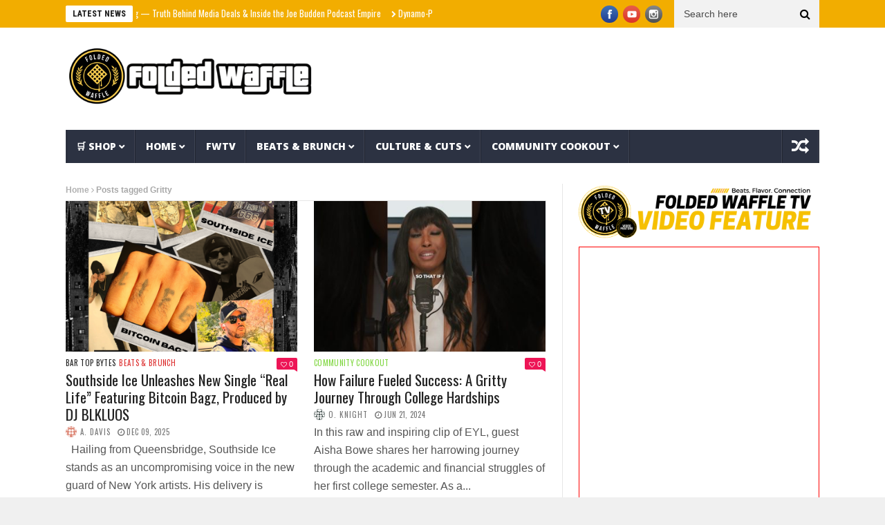

--- FILE ---
content_type: text/html; charset=UTF-8
request_url: https://foldedwaffle.com/tag/gritty/
body_size: 23828
content:
<!DOCTYPE html>
<!--[if lt IE 7 ]><html class="ie ie6" lang="en-US"> <![endif]-->
<!--[if IE 7 ]><html class="ie ie7" lang="en-US"> <![endif]-->
<!--[if IE 8 ]><html class="ie ie8" lang="en-US"> <![endif]-->
<!--[if IE 9 ]><html class="ie ie9" lang="en-US"> <![endif]-->
<!--[if !(IE)]><!--><html lang="en-US"> <!--<![endif]-->
<head><style>img.lazy{min-height:1px}</style><link href="https://foldedwaffle.com/wp-content/plugins/w3-total-cache/pub/js/lazyload.min.js" as="script"> 
	<!-- Facebook Pixel Code -->
<script>
  !function(f,b,e,v,n,t,s)
  {if(f.fbq)return;n=f.fbq=function(){n.callMethod?
  n.callMethod.apply(n,arguments):n.queue.push(arguments)};
  if(!f._fbq)f._fbq=n;n.push=n;n.loaded=!0;n.version='2.0';
  n.queue=[];t=b.createElement(e);t.async=!0;
  t.src=v;s=b.getElementsByTagName(e)[0];
  s.parentNode.insertBefore(t,s)}(window, document,'script',
  'https://connect.facebook.net/en_US/fbevents.js');
  fbq('init', '1206233333046869');
  fbq('track', 'PageView');
</script>
<noscript>
  <img class="lazy" height="1" width="1" style="display:none" 
       src="data:image/svg+xml,%3Csvg%20xmlns='http://www.w3.org/2000/svg'%20viewBox='0%200%201%201'%3E%3C/svg%3E" data-src="https://www.facebook.com/tr?id={your-pixel-id-goes-here}&ev=PageView&noscript=1"/>
</noscript>
<!-- End Facebook Pixel Code -->
	<meta name="fo-verify" content="d9894fb6-d37e-45b1-a2bb-286e89a28712" />
	<meta name="facebook-domain-verification" content="5mma7i1sqj6bhg3lh97jrbbhizv0ht" />
<meta name="google-site-verification" content="UXU67Om5Z8Gk3qq7CX9uPWEb_1ekf329u2Ofeg46C_4" />	
      <!-- Basic Page Needs
  	  ================================================== -->
	<meta charset="UTF-8" />
    <title>Gritty Archives - Folded Waffle</title>
        <!-- Mobile Specific Metas
  		================================================== -->
           <meta name="viewport" content="width=device-width, initial-scale=1.0">
        <!-- Favicons
        ================================================== -->
                    <link rel="shortcut icon" href="https://foldedwaffle.com/wp-content/uploads/2024/01/About.png" type="image/x-icon" />       
    
				<meta property="og:image" content="https://foldedwaffle.com/wp-content/uploads/2025/12/REAL-LIFE-scaled.png" />		
			<meta name='robots' content='index, follow, max-image-preview:large, max-snippet:-1, max-video-preview:-1' />
<!-- Jetpack Site Verification Tags -->
<meta name="google-site-verification" content="UXU67Om5Z8Gk3qq7CX9uPWEb_1ekf329u2Ofeg46C_4" />
<script>window._wca = window._wca || [];</script>

	<!-- This site is optimized with the Yoast SEO plugin v26.6 - https://yoast.com/wordpress/plugins/seo/ -->
	<title>Gritty Archives - Folded Waffle</title>
	<link rel="canonical" href="https://foldedwaffle.com/tag/gritty/" />
	<link rel="next" href="https://foldedwaffle.com/tag/gritty/page/2/" />
	<meta property="og:locale" content="en_US" />
	<meta property="og:type" content="article" />
	<meta property="og:title" content="Gritty Archives - Folded Waffle" />
	<meta property="og:url" content="https://foldedwaffle.com/tag/gritty/" />
	<meta property="og:site_name" content="Folded Waffle" />
	<meta property="og:image" content="https://foldedwaffle.com/wp-content/uploads/2023/05/est.-1998-PhotoRoom.png-PhotoRoom.png" />
	<meta property="og:image:width" content="500" />
	<meta property="og:image:height" content="500" />
	<meta property="og:image:type" content="image/png" />
	<meta name="twitter:card" content="summary_large_image" />
	<meta name="twitter:site" content="@lanzentate" />
	<script type="application/ld+json" class="yoast-schema-graph">{"@context":"https://schema.org","@graph":[{"@type":"CollectionPage","@id":"https://foldedwaffle.com/tag/gritty/","url":"https://foldedwaffle.com/tag/gritty/","name":"Gritty Archives - Folded Waffle","isPartOf":{"@id":"https://foldedwaffle.com/#website"},"primaryImageOfPage":{"@id":"https://foldedwaffle.com/tag/gritty/#primaryimage"},"image":{"@id":"https://foldedwaffle.com/tag/gritty/#primaryimage"},"thumbnailUrl":"https://foldedwaffle.com/wp-content/uploads/2025/12/REAL-LIFE-scaled.png","breadcrumb":{"@id":"https://foldedwaffle.com/tag/gritty/#breadcrumb"},"inLanguage":"en-US"},{"@type":"ImageObject","inLanguage":"en-US","@id":"https://foldedwaffle.com/tag/gritty/#primaryimage","url":"https://foldedwaffle.com/wp-content/uploads/2025/12/REAL-LIFE-scaled.png","contentUrl":"https://foldedwaffle.com/wp-content/uploads/2025/12/REAL-LIFE-scaled.png","width":2560,"height":2560},{"@type":"BreadcrumbList","@id":"https://foldedwaffle.com/tag/gritty/#breadcrumb","itemListElement":[{"@type":"ListItem","position":1,"name":"Home","item":"https://foldedwaffle.com/"},{"@type":"ListItem","position":2,"name":"Gritty"}]},{"@type":"WebSite","@id":"https://foldedwaffle.com/#website","url":"https://foldedwaffle.com/","name":"Folded Waffle","description":"","publisher":{"@id":"https://foldedwaffle.com/#organization"},"alternateName":"FoldedWaffle","potentialAction":[{"@type":"SearchAction","target":{"@type":"EntryPoint","urlTemplate":"https://foldedwaffle.com/?s={search_term_string}"},"query-input":{"@type":"PropertyValueSpecification","valueRequired":true,"valueName":"search_term_string"}}],"inLanguage":"en-US"},{"@type":"Organization","@id":"https://foldedwaffle.com/#organization","name":"Folded Waffle Ent.","url":"https://foldedwaffle.com/","logo":{"@type":"ImageObject","inLanguage":"en-US","@id":"https://foldedwaffle.com/#/schema/logo/image/","url":"https://foldedwaffle.com/wp-content/uploads/2023/05/est.-1998-PhotoRoom.png-PhotoRoom.png","contentUrl":"https://foldedwaffle.com/wp-content/uploads/2023/05/est.-1998-PhotoRoom.png-PhotoRoom.png","width":500,"height":500,"caption":"Folded Waffle Ent."},"image":{"@id":"https://foldedwaffle.com/#/schema/logo/image/"},"sameAs":["https://facebook.com/foldedwaffleblog","https://x.com/lanzentate","https://instagram.com/foldedwaffle","http://foldedwaffle.com"]}]}</script>
	<!-- / Yoast SEO plugin. -->


<link rel='dns-prefetch' href='//stats.wp.com' />
<link rel='dns-prefetch' href='//capi-automation.s3.us-east-2.amazonaws.com' />
<link rel='dns-prefetch' href='//fonts.googleapis.com' />
<link rel="alternate" type="application/rss+xml" title="Folded Waffle &raquo; Feed" href="https://foldedwaffle.com/feed/" />
<link rel="alternate" type="application/rss+xml" title="Folded Waffle &raquo; Comments Feed" href="https://foldedwaffle.com/comments/feed/" />
<link rel="alternate" type="application/rss+xml" title="Folded Waffle &raquo; Gritty Tag Feed" href="https://foldedwaffle.com/tag/gritty/feed/" />
<style id='wp-img-auto-sizes-contain-inline-css' type='text/css'>
img:is([sizes=auto i],[sizes^="auto," i]){contain-intrinsic-size:3000px 1500px}
/*# sourceURL=wp-img-auto-sizes-contain-inline-css */
</style>
<link rel='stylesheet' id='aqpb-view-css-css' href='https://foldedwaffle.com/wp-content/plugins/aqua-page-builder/assets/stylesheets/aqpb-view.css?ver=1767980131' type='text/css' media='all' />
<link rel='stylesheet' id='woosb-blocks-css' href='https://foldedwaffle.com/wp-content/plugins/woo-product-bundle/assets/css/blocks.css?ver=8.4.2' type='text/css' media='all' />
<style id='wp-emoji-styles-inline-css' type='text/css'>

	img.wp-smiley, img.emoji {
		display: inline !important;
		border: none !important;
		box-shadow: none !important;
		height: 1em !important;
		width: 1em !important;
		margin: 0 0.07em !important;
		vertical-align: -0.1em !important;
		background: none !important;
		padding: 0 !important;
	}
/*# sourceURL=wp-emoji-styles-inline-css */
</style>
<style id='classic-theme-styles-inline-css' type='text/css'>
/*! This file is auto-generated */
.wp-block-button__link{color:#fff;background-color:#32373c;border-radius:9999px;box-shadow:none;text-decoration:none;padding:calc(.667em + 2px) calc(1.333em + 2px);font-size:1.125em}.wp-block-file__button{background:#32373c;color:#fff;text-decoration:none}
/*# sourceURL=/wp-includes/css/classic-themes.min.css */
</style>
<link rel='stylesheet' id='ilrc_style-css' href='https://foldedwaffle.com/wp-content/plugins/internal-linking-of-related-contents/assets/css/style.css' type='text/css' media='all' />
<style id='ilrc_style-inline-css' type='text/css'>

				.internal-linking-related-contents:before { margin-top:3px}
				.internal-linking-related-contents:after { margin-bottom:3px}
				.internal-linking-related-contents .template-1,
				.internal-linking-related-contents .template-2,
				.internal-linking-related-contents .template-3,
				.internal-linking-related-contents a.template-11,
				.internal-linking-related-contents a.template-12 { background-color:#ffffff!important}
				.internal-linking-related-contents .template-1:hover,
				.internal-linking-related-contents .template-1:active,
				.internal-linking-related-contents .template-1:focus,
				.internal-linking-related-contents .template-2 span.cta,
				.internal-linking-related-contents .template-2:hover,
				.internal-linking-related-contents .template-2:active,
				.internal-linking-related-contents .template-2:focus,
				.internal-linking-related-contents .template-3:hover,
				.internal-linking-related-contents .template-3:active,
				.internal-linking-related-contents .template-3:focus,
				.internal-linking-related-contents .template-3 .postTitle,
				.internal-linking-related-contents a.template-11:hover,
				.internal-linking-related-contents a.template-11:active,
				.internal-linking-related-contents a.template-11:focus,
				.internal-linking-related-contents a.template-12:hover,
				.internal-linking-related-contents a.template-12:active,
				.internal-linking-related-contents a.template-12:focus { background-color:#ddb577!important}
				.internal-linking-related-contents .template-1 span,
				.internal-linking-related-contents .template-2 span.postTitle,
				.internal-linking-related-contents .template-3 span.cta,
				.internal-linking-related-contents a.template-11 ,
				.internal-linking-related-contents a.template-12 ,
				.internal-linking-related-contents a.template-13 { color:#000000}
				.internal-linking-related-contents .template-2 span.cta,
				.internal-linking-related-contents .template-3 span.postTitle { color:#000000}
/*# sourceURL=ilrc_style-inline-css */
</style>
<link rel='stylesheet' id='woocommerce-layout-css' href='https://foldedwaffle.com/wp-content/plugins/woocommerce/assets/css/woocommerce-layout.css?ver=10.4.2' type='text/css' media='all' />
<style id='woocommerce-layout-inline-css' type='text/css'>

	.infinite-scroll .woocommerce-pagination {
		display: none;
	}
/*# sourceURL=woocommerce-layout-inline-css */
</style>
<link rel='stylesheet' id='woocommerce-smallscreen-css' href='https://foldedwaffle.com/wp-content/plugins/woocommerce/assets/css/woocommerce-smallscreen.css?ver=10.4.2' type='text/css' media='only screen and (max-width: 768px)' />
<link rel='stylesheet' id='woocommerce-general-css' href='https://foldedwaffle.com/wp-content/plugins/woocommerce/assets/css/woocommerce.css?ver=10.4.2' type='text/css' media='all' />
<style id='woocommerce-inline-inline-css' type='text/css'>
.woocommerce form .form-row .required { visibility: visible; }
/*# sourceURL=woocommerce-inline-inline-css */
</style>
<link rel='stylesheet' id='gateway-css' href='https://foldedwaffle.com/wp-content/plugins/woocommerce-paypal-payments/modules/ppcp-button/assets/css/gateway.css?ver=3.3.1' type='text/css' media='all' />
<link rel='stylesheet' id='woosb-frontend-css' href='https://foldedwaffle.com/wp-content/plugins/woo-product-bundle/assets/css/frontend.css?ver=8.4.2' type='text/css' media='all' />
<link rel='stylesheet' id='nanomag_fonts_url-css' href='//fonts.googleapis.com/css?family=Roboto+Condensed%3A300%2C400%2C600%2C700%2C800%2C900%2C400italic%2C700italic%2C900italic%7Chelvetica%3A300%2C400%2C600%2C700%2C800%2C900%2C400italic%2C700italic%2C900italic%7COpen+Sans%3A300%2C400%2C600%2C700%2C800%2C900%2C400italic%2C700italic%2C900italic%7COswald%3A300%2C400%2C600%2C700%2C800%2C900%2C400italic%2C700italic%2C900italic%7C&#038;subset=latin%2Clatin-ext%2Ccyrillic%2Ccyrillic-ext%2Cgreek%2Cgreek-ext%2Cvietnamese&#038;ver=1.0.0' type='text/css' media='all' />
<link rel='stylesheet' id='font-awesome-css' href='https://foldedwaffle.com/wp-content/themes/nanomag/css/font-awesome.min.css?ver=1.7' type='text/css' media='all' />
<link rel='stylesheet' id='gumby-css' href='https://foldedwaffle.com/wp-content/themes/nanomag/css/gumby.css?ver=1.7' type='text/css' media='all' />
<link rel='stylesheet' id='carousel-css' href='https://foldedwaffle.com/wp-content/themes/nanomag/css/owl.carousel.css?ver=1.7' type='text/css' media='all' />
<link rel='stylesheet' id='owl_theme-css' href='https://foldedwaffle.com/wp-content/themes/nanomag/css/owl.theme.css?ver=1.7' type='text/css' media='all' />
<link rel='stylesheet' id='mediaelementplayer-css' href='https://foldedwaffle.com/wp-content/themes/nanomag/css/mediaelementplayer.css?ver=1.7' type='text/css' media='all' />
<link rel='stylesheet' id='nanomag_style-css' href='https://foldedwaffle.com/wp-content/themes/nanomag/style.css?ver=1.7' type='text/css' media='all' />
<link rel='stylesheet' id='nanomag_responsive-css' href='https://foldedwaffle.com/wp-content/themes/nanomag/css/responsive.css?ver=1.7' type='text/css' media='all' />
<link rel='stylesheet' id='nanomag_custom-style-css' href='https://foldedwaffle.com/wp-content/themes/nanomag/custom_style.php?ver=1.7' type='text/css' media='all' />
<link rel='stylesheet' id='__EPYT__style-css' href='https://foldedwaffle.com/wp-content/plugins/youtube-embed-plus/styles/ytprefs.min.css?ver=14.2.3.3' type='text/css' media='all' />
<style id='__EPYT__style-inline-css' type='text/css'>

                .epyt-gallery-thumb {
                        width: 33.333%;
                }
                
/*# sourceURL=__EPYT__style-inline-css */
</style>
<script type="text/javascript" id="jquery-core-js-extra">
/* <![CDATA[ */
var user_review_script = {"post_id":"93778","ajaxurl":"https://foldedwaffle.com/wp-admin/admin-ajax.php"};
//# sourceURL=jquery-core-js-extra
/* ]]> */
</script>
<script type="text/javascript" src="https://foldedwaffle.com/wp-includes/js/jquery/jquery.min.js?ver=3.7.1" id="jquery-core-js"></script>
<script type="text/javascript" src="https://foldedwaffle.com/wp-includes/js/jquery/jquery-migrate.min.js?ver=3.4.1" id="jquery-migrate-js"></script>
<script type="text/javascript" src="https://foldedwaffle.com/wp-content/plugins/woocommerce/assets/js/jquery-blockui/jquery.blockUI.min.js?ver=2.7.0-wc.10.4.2" id="wc-jquery-blockui-js" defer="defer" data-wp-strategy="defer"></script>
<script type="text/javascript" id="wc-add-to-cart-js-extra">
/* <![CDATA[ */
var wc_add_to_cart_params = {"ajax_url":"/wp-admin/admin-ajax.php","wc_ajax_url":"/?wc-ajax=%%endpoint%%","i18n_view_cart":"View cart","cart_url":"https://foldedwaffle.com/shop/cart/","is_cart":"","cart_redirect_after_add":"yes"};
//# sourceURL=wc-add-to-cart-js-extra
/* ]]> */
</script>
<script type="text/javascript" src="https://foldedwaffle.com/wp-content/plugins/woocommerce/assets/js/frontend/add-to-cart.min.js?ver=10.4.2" id="wc-add-to-cart-js" defer="defer" data-wp-strategy="defer"></script>
<script type="text/javascript" src="https://foldedwaffle.com/wp-content/plugins/woocommerce/assets/js/js-cookie/js.cookie.min.js?ver=2.1.4-wc.10.4.2" id="wc-js-cookie-js" defer="defer" data-wp-strategy="defer"></script>
<script type="text/javascript" id="woocommerce-js-extra">
/* <![CDATA[ */
var woocommerce_params = {"ajax_url":"/wp-admin/admin-ajax.php","wc_ajax_url":"/?wc-ajax=%%endpoint%%","i18n_password_show":"Show password","i18n_password_hide":"Hide password"};
//# sourceURL=woocommerce-js-extra
/* ]]> */
</script>
<script type="text/javascript" src="https://foldedwaffle.com/wp-content/plugins/woocommerce/assets/js/frontend/woocommerce.min.js?ver=10.4.2" id="woocommerce-js" defer="defer" data-wp-strategy="defer"></script>
<script type="text/javascript" src="https://stats.wp.com/s-202602.js" id="woocommerce-analytics-js" defer="defer" data-wp-strategy="defer"></script>
<script type="text/javascript" id="__ytprefs__-js-extra">
/* <![CDATA[ */
var _EPYT_ = {"ajaxurl":"https://foldedwaffle.com/wp-admin/admin-ajax.php","security":"a15a9ef028","gallery_scrolloffset":"20","eppathtoscripts":"https://foldedwaffle.com/wp-content/plugins/youtube-embed-plus/scripts/","eppath":"https://foldedwaffle.com/wp-content/plugins/youtube-embed-plus/","epresponsiveselector":"[\"iframe.__youtube_prefs__\",\"iframe[src*='youtube.com']\",\"iframe[src*='youtube-nocookie.com']\",\"iframe[data-ep-src*='youtube.com']\",\"iframe[data-ep-src*='youtube-nocookie.com']\",\"iframe[data-ep-gallerysrc*='youtube.com']\"]","epdovol":"1","version":"14.2.3.3","evselector":"iframe.__youtube_prefs__[src], iframe[src*=\"youtube.com/embed/\"], iframe[src*=\"youtube-nocookie.com/embed/\"]","ajax_compat":"","maxres_facade":"eager","ytapi_load":"light","pause_others":"","stopMobileBuffer":"1","facade_mode":"1","not_live_on_channel":""};
//# sourceURL=__ytprefs__-js-extra
/* ]]> */
</script>
<script type="text/javascript" src="https://foldedwaffle.com/wp-content/plugins/youtube-embed-plus/scripts/ytprefs.min.js?ver=14.2.3.3" id="__ytprefs__-js"></script>
<link rel="https://api.w.org/" href="https://foldedwaffle.com/wp-json/" /><link rel="alternate" title="JSON" type="application/json" href="https://foldedwaffle.com/wp-json/wp/v2/tags/10314" /><link rel="EditURI" type="application/rsd+xml" title="RSD" href="https://foldedwaffle.com/xmlrpc.php?rsd" />
<meta name="generator" content="WordPress 6.9" />
<meta name="generator" content="WooCommerce 10.4.2" />

		<!-- GA Google Analytics @ https://m0n.co/ga -->
		<script async src="https://www.googletagmanager.com/gtag/js?id=G-FX4X270V5F"></script>
		<script>
			window.dataLayer = window.dataLayer || [];
			function gtag(){dataLayer.push(arguments);}
			gtag('js', new Date());
			gtag('config', 'G-FX4X270V5F');
		</script>

		<style>img#wpstats{display:none}</style>
		<!--[if lt IE 9]><script src="http://html5shim.googlecode.com/svn/trunk/html5.js"></script><![endif]-->
    	<noscript><style>.woocommerce-product-gallery{ opacity: 1 !important; }</style></noscript>
				<script  type="text/javascript">
				!function(f,b,e,v,n,t,s){if(f.fbq)return;n=f.fbq=function(){n.callMethod?
					n.callMethod.apply(n,arguments):n.queue.push(arguments)};if(!f._fbq)f._fbq=n;
					n.push=n;n.loaded=!0;n.version='2.0';n.queue=[];t=b.createElement(e);t.async=!0;
					t.src=v;s=b.getElementsByTagName(e)[0];s.parentNode.insertBefore(t,s)}(window,
					document,'script','https://connect.facebook.net/en_US/fbevents.js');
			</script>
			<!-- WooCommerce Facebook Integration Begin -->
			<script  type="text/javascript">

				fbq('init', '753968289844309', {}, {
    "agent": "woocommerce_2-10.4.2-3.5.15"
});

				document.addEventListener( 'DOMContentLoaded', function() {
					// Insert placeholder for events injected when a product is added to the cart through AJAX.
					document.body.insertAdjacentHTML( 'beforeend', '<div class=\"wc-facebook-pixel-event-placeholder\"></div>' );
				}, false );

			</script>
			<!-- WooCommerce Facebook Integration End -->
			<link rel="icon" href="https://foldedwaffle.com/wp-content/uploads/2023/10/image-100x100.jpg" sizes="32x32" />
<link rel="icon" href="https://foldedwaffle.com/wp-content/uploads/2023/10/image-300x300.jpg" sizes="192x192" />
<link rel="apple-touch-icon" href="https://foldedwaffle.com/wp-content/uploads/2023/10/image-300x300.jpg" />
<meta name="msapplication-TileImage" content="https://foldedwaffle.com/wp-content/uploads/2023/10/image-300x300.jpg" />
		<style type="text/css" id="wp-custom-css">
			.author_link:after {
    content: url('https://api.iconify.design/ph/seal-check-fill.svg?color=%23458eff');
                font-size: 20px;
    margin-left: 3px;
}

img.theme_logo_img {
     max-width: 4000px !important;
}

.fluidvids {
  width: 100%;
  height: 380px;
  border: 1px solid red;
  overflow: hidden;
  position: relative;
}


iframe {
  position: relative;
  top: 0;
  left: 0;
  width: 100%;
}


#epyt_gallery_23885 > div.epyt-gallery-list > div:nth-child(3) > div.epyt-pagebutton.epyt-next > div:nth-child(1){
  font-weight: bold;
}

#epyt_gallery_23885 > div.epyt-gallery-list > div:nth-child(3) > div.epyt-pagebutton.epyt-prev > div:nth-child(2){
  font-weight: bold;
}

#epyt_gallery_23885 > div.epyt-gallery-list > div:nth-child(1) > div.epyt-pagebutton.epyt-next > div:nth-child(1){
  font-weight: bold;
}

#epyt_gallery_23885 > div.epyt-gallery-list > div:nth-child(1) > div.epyt-pagebutton.epyt-prev > div:nth-child(2){
  font-weight: bold;
}


		</style>
		                  	
<!-- end head -->

<!-- adsense code -->
	<script async src="https://pagead2.googlesyndication.com/pagead/js/adsbygoogle.js?client=ca-pub-6983268036524243" crossorigin="anonymous"></script>
	
<style id='wp-block-paragraph-inline-css' type='text/css'>
.is-small-text{font-size:.875em}.is-regular-text{font-size:1em}.is-large-text{font-size:2.25em}.is-larger-text{font-size:3em}.has-drop-cap:not(:focus):first-letter{float:left;font-size:8.4em;font-style:normal;font-weight:100;line-height:.68;margin:.05em .1em 0 0;text-transform:uppercase}body.rtl .has-drop-cap:not(:focus):first-letter{float:none;margin-left:.1em}p.has-drop-cap.has-background{overflow:hidden}:root :where(p.has-background){padding:1.25em 2.375em}:where(p.has-text-color:not(.has-link-color)) a{color:inherit}p.has-text-align-left[style*="writing-mode:vertical-lr"],p.has-text-align-right[style*="writing-mode:vertical-rl"]{rotate:180deg}
/*# sourceURL=https://foldedwaffle.com/wp-includes/blocks/paragraph/style.min.css */
</style>
<style id='global-styles-inline-css' type='text/css'>
:root{--wp--preset--aspect-ratio--square: 1;--wp--preset--aspect-ratio--4-3: 4/3;--wp--preset--aspect-ratio--3-4: 3/4;--wp--preset--aspect-ratio--3-2: 3/2;--wp--preset--aspect-ratio--2-3: 2/3;--wp--preset--aspect-ratio--16-9: 16/9;--wp--preset--aspect-ratio--9-16: 9/16;--wp--preset--color--black: #000000;--wp--preset--color--cyan-bluish-gray: #abb8c3;--wp--preset--color--white: #ffffff;--wp--preset--color--pale-pink: #f78da7;--wp--preset--color--vivid-red: #cf2e2e;--wp--preset--color--luminous-vivid-orange: #ff6900;--wp--preset--color--luminous-vivid-amber: #fcb900;--wp--preset--color--light-green-cyan: #7bdcb5;--wp--preset--color--vivid-green-cyan: #00d084;--wp--preset--color--pale-cyan-blue: #8ed1fc;--wp--preset--color--vivid-cyan-blue: #0693e3;--wp--preset--color--vivid-purple: #9b51e0;--wp--preset--gradient--vivid-cyan-blue-to-vivid-purple: linear-gradient(135deg,rgb(6,147,227) 0%,rgb(155,81,224) 100%);--wp--preset--gradient--light-green-cyan-to-vivid-green-cyan: linear-gradient(135deg,rgb(122,220,180) 0%,rgb(0,208,130) 100%);--wp--preset--gradient--luminous-vivid-amber-to-luminous-vivid-orange: linear-gradient(135deg,rgb(252,185,0) 0%,rgb(255,105,0) 100%);--wp--preset--gradient--luminous-vivid-orange-to-vivid-red: linear-gradient(135deg,rgb(255,105,0) 0%,rgb(207,46,46) 100%);--wp--preset--gradient--very-light-gray-to-cyan-bluish-gray: linear-gradient(135deg,rgb(238,238,238) 0%,rgb(169,184,195) 100%);--wp--preset--gradient--cool-to-warm-spectrum: linear-gradient(135deg,rgb(74,234,220) 0%,rgb(151,120,209) 20%,rgb(207,42,186) 40%,rgb(238,44,130) 60%,rgb(251,105,98) 80%,rgb(254,248,76) 100%);--wp--preset--gradient--blush-light-purple: linear-gradient(135deg,rgb(255,206,236) 0%,rgb(152,150,240) 100%);--wp--preset--gradient--blush-bordeaux: linear-gradient(135deg,rgb(254,205,165) 0%,rgb(254,45,45) 50%,rgb(107,0,62) 100%);--wp--preset--gradient--luminous-dusk: linear-gradient(135deg,rgb(255,203,112) 0%,rgb(199,81,192) 50%,rgb(65,88,208) 100%);--wp--preset--gradient--pale-ocean: linear-gradient(135deg,rgb(255,245,203) 0%,rgb(182,227,212) 50%,rgb(51,167,181) 100%);--wp--preset--gradient--electric-grass: linear-gradient(135deg,rgb(202,248,128) 0%,rgb(113,206,126) 100%);--wp--preset--gradient--midnight: linear-gradient(135deg,rgb(2,3,129) 0%,rgb(40,116,252) 100%);--wp--preset--font-size--small: 13px;--wp--preset--font-size--medium: 20px;--wp--preset--font-size--large: 36px;--wp--preset--font-size--x-large: 42px;--wp--preset--spacing--20: 0.44rem;--wp--preset--spacing--30: 0.67rem;--wp--preset--spacing--40: 1rem;--wp--preset--spacing--50: 1.5rem;--wp--preset--spacing--60: 2.25rem;--wp--preset--spacing--70: 3.38rem;--wp--preset--spacing--80: 5.06rem;--wp--preset--shadow--natural: 6px 6px 9px rgba(0, 0, 0, 0.2);--wp--preset--shadow--deep: 12px 12px 50px rgba(0, 0, 0, 0.4);--wp--preset--shadow--sharp: 6px 6px 0px rgba(0, 0, 0, 0.2);--wp--preset--shadow--outlined: 6px 6px 0px -3px rgb(255, 255, 255), 6px 6px rgb(0, 0, 0);--wp--preset--shadow--crisp: 6px 6px 0px rgb(0, 0, 0);}:where(.is-layout-flex){gap: 0.5em;}:where(.is-layout-grid){gap: 0.5em;}body .is-layout-flex{display: flex;}.is-layout-flex{flex-wrap: wrap;align-items: center;}.is-layout-flex > :is(*, div){margin: 0;}body .is-layout-grid{display: grid;}.is-layout-grid > :is(*, div){margin: 0;}:where(.wp-block-columns.is-layout-flex){gap: 2em;}:where(.wp-block-columns.is-layout-grid){gap: 2em;}:where(.wp-block-post-template.is-layout-flex){gap: 1.25em;}:where(.wp-block-post-template.is-layout-grid){gap: 1.25em;}.has-black-color{color: var(--wp--preset--color--black) !important;}.has-cyan-bluish-gray-color{color: var(--wp--preset--color--cyan-bluish-gray) !important;}.has-white-color{color: var(--wp--preset--color--white) !important;}.has-pale-pink-color{color: var(--wp--preset--color--pale-pink) !important;}.has-vivid-red-color{color: var(--wp--preset--color--vivid-red) !important;}.has-luminous-vivid-orange-color{color: var(--wp--preset--color--luminous-vivid-orange) !important;}.has-luminous-vivid-amber-color{color: var(--wp--preset--color--luminous-vivid-amber) !important;}.has-light-green-cyan-color{color: var(--wp--preset--color--light-green-cyan) !important;}.has-vivid-green-cyan-color{color: var(--wp--preset--color--vivid-green-cyan) !important;}.has-pale-cyan-blue-color{color: var(--wp--preset--color--pale-cyan-blue) !important;}.has-vivid-cyan-blue-color{color: var(--wp--preset--color--vivid-cyan-blue) !important;}.has-vivid-purple-color{color: var(--wp--preset--color--vivid-purple) !important;}.has-black-background-color{background-color: var(--wp--preset--color--black) !important;}.has-cyan-bluish-gray-background-color{background-color: var(--wp--preset--color--cyan-bluish-gray) !important;}.has-white-background-color{background-color: var(--wp--preset--color--white) !important;}.has-pale-pink-background-color{background-color: var(--wp--preset--color--pale-pink) !important;}.has-vivid-red-background-color{background-color: var(--wp--preset--color--vivid-red) !important;}.has-luminous-vivid-orange-background-color{background-color: var(--wp--preset--color--luminous-vivid-orange) !important;}.has-luminous-vivid-amber-background-color{background-color: var(--wp--preset--color--luminous-vivid-amber) !important;}.has-light-green-cyan-background-color{background-color: var(--wp--preset--color--light-green-cyan) !important;}.has-vivid-green-cyan-background-color{background-color: var(--wp--preset--color--vivid-green-cyan) !important;}.has-pale-cyan-blue-background-color{background-color: var(--wp--preset--color--pale-cyan-blue) !important;}.has-vivid-cyan-blue-background-color{background-color: var(--wp--preset--color--vivid-cyan-blue) !important;}.has-vivid-purple-background-color{background-color: var(--wp--preset--color--vivid-purple) !important;}.has-black-border-color{border-color: var(--wp--preset--color--black) !important;}.has-cyan-bluish-gray-border-color{border-color: var(--wp--preset--color--cyan-bluish-gray) !important;}.has-white-border-color{border-color: var(--wp--preset--color--white) !important;}.has-pale-pink-border-color{border-color: var(--wp--preset--color--pale-pink) !important;}.has-vivid-red-border-color{border-color: var(--wp--preset--color--vivid-red) !important;}.has-luminous-vivid-orange-border-color{border-color: var(--wp--preset--color--luminous-vivid-orange) !important;}.has-luminous-vivid-amber-border-color{border-color: var(--wp--preset--color--luminous-vivid-amber) !important;}.has-light-green-cyan-border-color{border-color: var(--wp--preset--color--light-green-cyan) !important;}.has-vivid-green-cyan-border-color{border-color: var(--wp--preset--color--vivid-green-cyan) !important;}.has-pale-cyan-blue-border-color{border-color: var(--wp--preset--color--pale-cyan-blue) !important;}.has-vivid-cyan-blue-border-color{border-color: var(--wp--preset--color--vivid-cyan-blue) !important;}.has-vivid-purple-border-color{border-color: var(--wp--preset--color--vivid-purple) !important;}.has-vivid-cyan-blue-to-vivid-purple-gradient-background{background: var(--wp--preset--gradient--vivid-cyan-blue-to-vivid-purple) !important;}.has-light-green-cyan-to-vivid-green-cyan-gradient-background{background: var(--wp--preset--gradient--light-green-cyan-to-vivid-green-cyan) !important;}.has-luminous-vivid-amber-to-luminous-vivid-orange-gradient-background{background: var(--wp--preset--gradient--luminous-vivid-amber-to-luminous-vivid-orange) !important;}.has-luminous-vivid-orange-to-vivid-red-gradient-background{background: var(--wp--preset--gradient--luminous-vivid-orange-to-vivid-red) !important;}.has-very-light-gray-to-cyan-bluish-gray-gradient-background{background: var(--wp--preset--gradient--very-light-gray-to-cyan-bluish-gray) !important;}.has-cool-to-warm-spectrum-gradient-background{background: var(--wp--preset--gradient--cool-to-warm-spectrum) !important;}.has-blush-light-purple-gradient-background{background: var(--wp--preset--gradient--blush-light-purple) !important;}.has-blush-bordeaux-gradient-background{background: var(--wp--preset--gradient--blush-bordeaux) !important;}.has-luminous-dusk-gradient-background{background: var(--wp--preset--gradient--luminous-dusk) !important;}.has-pale-ocean-gradient-background{background: var(--wp--preset--gradient--pale-ocean) !important;}.has-electric-grass-gradient-background{background: var(--wp--preset--gradient--electric-grass) !important;}.has-midnight-gradient-background{background: var(--wp--preset--gradient--midnight) !important;}.has-small-font-size{font-size: var(--wp--preset--font-size--small) !important;}.has-medium-font-size{font-size: var(--wp--preset--font-size--medium) !important;}.has-large-font-size{font-size: var(--wp--preset--font-size--large) !important;}.has-x-large-font-size{font-size: var(--wp--preset--font-size--x-large) !important;}
/*# sourceURL=global-styles-inline-css */
</style>
<link rel='stylesheet' id='aal_style-css' href='https://foldedwaffle.com/wp-content/plugins/wp-auto-affiliate-links/css/style.css?ver=6.9' type='text/css' media='all' />
</head>
<body class="archive tag tag-gritty tag-10314 wp-custom-logo wp-theme-nanomag magazine_default_layout theme-nanomag woocommerce-no-js" itemscope="itemscope" itemtype="http://schema.org/WebPage">
   
<div id="sb-site" class="body_wraper_full">     			

        <!-- Start header -->

<!-- Header6 layout --> 

<header class="header-wraper">

<div class="header_top_wrapper">
<div class="row">
<div class="six columns header-top-left-bar">

              <div class="news_ticker_wrapper">
<div class="row">
<div class="twelve columns">
  <div id="ticker">
  <div class="tickerfloat_wrapper"><div class="tickerfloat">LATEST NEWS</div></div>
   <div class="marquee" id="mycrawler">
           
       <div>
        <span class="ticker_dot"><i class="fa fa-chevron-right"></i></span><a class="ticker_title" href="https://foldedwaffle.com/90-of-podcasts-are-doing-it-wrong-truth-behind-media-deals-inside-the-joe-budden-podcast-empire/">90% of Podcasts Are Doing It Wrong — Truth Behind Media Deals &#038; Inside the Joe Budden Podcast Empire</a>
      </div>

            
       <div>
        <span class="ticker_dot"><i class="fa fa-chevron-right"></i></span><a class="ticker_title" href="https://foldedwaffle.com/dynamo-p-rap-game-prod-by-danke-noetic/">Dynamo-P &#8211; Rap Game [prod by Danke Noetic]</a>
      </div>

            
       <div>
        <span class="ticker_dot"><i class="fa fa-chevron-right"></i></span><a class="ticker_title" href="https://foldedwaffle.com/flames-dot-malik-bsf-grey-pt-2-prod-moose-tarantino-official-music-video-phreshvision/">Flames Dot Malik (BSF) GREY PT 2 (Prod. Moose Tarantino) (Official Music Video) (@PHRESHVISION )</a>
      </div>

            
       <div>
        <span class="ticker_dot"><i class="fa fa-chevron-right"></i></span><a class="ticker_title" href="https://foldedwaffle.com/iamchino-x-pitbull-x-wiz-khalifa-ft-victor-cardenas-soy-asi-2-official-lyric-video/">IAmChino x Pitbull x Wiz Khalifa Ft. Victor Cardenas  &#8211; SOY ASI 2 (Official Lyric Video)</a>
      </div>

            
       <div>
        <span class="ticker_dot"><i class="fa fa-chevron-right"></i></span><a class="ticker_title" href="https://foldedwaffle.com/artist-spotlight-minnie-from-los-angeles/">Artist Spotlight: Minnie, from Los Angeles</a>
      </div>

            
       <div>
        <span class="ticker_dot"><i class="fa fa-chevron-right"></i></span><a class="ticker_title" href="https://foldedwaffle.com/recognize-ali-give-em-hell-prod-by-d-styles/">Recognize Ali &#8211; Give Em Hell [prod by D-Styles]</a>
      </div>

            
       <div>
        <span class="ticker_dot"><i class="fa fa-chevron-right"></i></span><a class="ticker_title" href="https://foldedwaffle.com/avenue-doves-and-balloons-prod-grubby-pawz-official-music-video/">Avenue &#8211; DOVES AND BALLOONS (Prod. Grubby Pawz) (Official Music Video)</a>
      </div>

            
       <div>
        <span class="ticker_dot"><i class="fa fa-chevron-right"></i></span><a class="ticker_title" href="https://foldedwaffle.com/idk-life-4-a-life-feat-pusha-t/">IDK &#8211; LiFE 4 A LiFE (feat. Pusha T)</a>
      </div>

            
       <div>
        <span class="ticker_dot"><i class="fa fa-chevron-right"></i></span><a class="ticker_title" href="https://foldedwaffle.com/trump-takes-venezuelas-oil-whats-next-the-price-of-love-clout-over-pride-out-of-control-cops/">Trump Takes Venezuela’s Oil — What’s Next? The Price of Love, Clout Over Pride &#038; Out-of-Control Cops</a>
      </div>

            
       <div>
        <span class="ticker_dot"><i class="fa fa-chevron-right"></i></span><a class="ticker_title" href="https://foldedwaffle.com/is-harlem-legend-jae-millz-poised-to-resurrect-hip-hop/">Is Harlem Legend Jae Millz Poised to Resurrect Hip-Hop?</a>
      </div>

                
        </div>
        </div>
    
</div>

</div>
</div>
    
</div>

<div class="six columns header-top-right-bar">

<a class="open toggle-lef sb-toggle-left navbar-left" href="#nav">
        <div class="navicon-line"></div>
        <div class="navicon-line"></div>
        <div class="navicon-line"></div>
        </a>
      <div id="search_block_top">
    <form id="searchbox" action="https://foldedwaffle.com/" method="GET" role="search">
        <p>
            <input type="text" id="search_query_top" name="s" class="search_query ac_input" value="" placeholder="Search here">
           <button type="submit"><i class="fa fa-search"></i></button>
    </p>
    </form>
    <span>Search</span>
    <div class="clearfix"></div>
</div>


  
    <ul class="social-icons-list top-bar-social">
      <li><a target="_blank" rel="nofollow" href="https://foldedwaffle.com/goto/https://www.facebook.com/FoldedWaffleBlog/"  target="_blank"><img class="lazy" src="data:image/svg+xml,%3Csvg%20xmlns='http://www.w3.org/2000/svg'%20viewBox='0%200%201%201'%3E%3C/svg%3E" data-src="https://foldedwaffle.com/wp-content/themes/nanomag/img/icons/facebook.png" alt="Facebook"></a></li>                    <li><a target="_blank" rel="nofollow" href="https://foldedwaffle.com/goto/https://www.youtube.com/channel/UCrjvAkmwvld9gpVHKdDXQQQ"  target="_blank"><img class="lazy" src="data:image/svg+xml,%3Csvg%20xmlns='http://www.w3.org/2000/svg'%20viewBox='0%200%201%201'%3E%3C/svg%3E" data-src="https://foldedwaffle.com/wp-content/themes/nanomag/img/icons/youtube.png" alt="Youtube"></a></li>     <li><a target="_blank" rel="nofollow" href="https://foldedwaffle.com/goto/https://www.instagram.com/FoldedWaffle/"  target="_blank"><img class="lazy" src="data:image/svg+xml,%3Csvg%20xmlns='http://www.w3.org/2000/svg'%20viewBox='0%200%201%201'%3E%3C/svg%3E" data-src="https://foldedwaffle.com/wp-content/themes/nanomag/img/icons/instagram.png" alt="Instagram"></a></li>                                                                    </ul>  
      
<div class="clearfix"></div>
</div>

</div>
</div>

 
        
 <div class="header_main_wrapper"> 
        <div class="row">
    <div class="twelve columns logo-position">
    
      <!-- begin logo -->
                           
                           
                                <a href="https://foldedwaffle.com/">
                                                                           
                                        <img class="lazy" src="data:image/svg+xml,%3Csvg%20xmlns='http://www.w3.org/2000/svg'%20viewBox='0%200%201%201'%3E%3C/svg%3E" data-src="https://foldedwaffle.com/wp-content/uploads/2024/09/fw-logo2.png" alt="" id="theme_logo_img" />
                                                                    </a>
                            
                            <!-- end logo -->
    </div>
        
</div>

</div>

                
<!-- end header, logo, top ads -->

              
<!-- Start Main menu -->
<div id="menu_wrapper" class="menu_wrapper menu_sticky">
<div class="menu_border_top_full"></div>
<div class="row">
    <div class="main_menu twelve columns"> 
        <div class="menu_border_top"></div>
                            <!-- main menu -->
                           
  <div class="menu-primary-container main-menu">
<ul id="mainmenu" class="sf-menu"><li id="menu-item-32778" class="menu-item menu-item-type-custom menu-item-object-custom menu-item-has-children"><a href="https://foldedwaffle.com/shop/">🛒 Shop<span class="border-menu"></span></a><ul class="sub-menu">	<li id="menu-item-47448" class="menu-item menu-item-type-custom menu-item-object-custom"><a href="https://foldedwaffle.com/product-category/food/">Food<span class="border-menu"></span></a></li>
	<li id="menu-item-47449" class="menu-item menu-item-type-custom menu-item-object-custom"><a href="https://foldedwaffle.com/product-category/merch/">Merch<span class="border-menu"></span></a></li>
	<li id="menu-item-47450" class="menu-item menu-item-type-custom menu-item-object-custom"><a href="https://foldedwaffle.com/product-category/services/">Services<span class="border-menu"></span></a></li>
	<li id="menu-item-47447" class="menu-item menu-item-type-custom menu-item-object-custom"><a href="https://foldedwaffle.com/product-category/bundles/">Bundles<span class="border-menu"></span></a></li>
	<li id="menu-item-33636" class="menu-item menu-item-type-post_type menu-item-object-page"><a href="https://foldedwaffle.com/shop/cart/">My Cart<span class="border-menu"></span></a></li>

					</ul></li>
<li id="menu-item-464" class="menu-item menu-item-type-post_type menu-item-object-page menu-item-home menu-item-has-children"><a href="https://foldedwaffle.com/">Home<span class="border-menu"></span></a><ul class="sub-menu">	<li id="menu-item-53266" class="menu-item menu-item-type-custom menu-item-object-custom"><a href="https://foldedwaffle.com/how-you-can-help/">Tip Jar (Show Support)<span class="border-menu"></span></a></li>
	<li id="menu-item-9491" class="menu-item menu-item-type-post_type menu-item-object-page"><a href="https://foldedwaffle.com/submit-content/">Add Your Flavor (Submit Content)<span class="border-menu"></span></a></li>

					</ul></li>
<li id="menu-item-28478" class="menu-item menu-item-type-post_type menu-item-object-page"><a href="https://foldedwaffle.com/tv/">FWTV<span class="border-menu"></span></a></li>
<li id="menu-item-13613" class="menu-item menu-item-type-post_type menu-item-object-page menu-item-has-children"><a href="https://foldedwaffle.com/beats-and-brunch/">Beats &#038; Brunch<span class="border-menu"></span></a><ul class="sub-menu">	<li id="menu-item-13612" class="menu-item menu-item-type-post_type menu-item-object-page"><a href="https://foldedwaffle.com/beats-and-brunch/bar-top-bytes/">Bar Top Bytes (New Releases)<span class="border-menu"></span></a></li>
	<li id="menu-item-13614" class="menu-item menu-item-type-post_type menu-item-object-page"><a href="https://foldedwaffle.com/beats-and-brunch/booth-seating/">Booth Seating (Music Reviews)<span class="border-menu"></span></a></li>

					</ul></li>
<li id="menu-item-23431" class="menu-item menu-item-type-post_type menu-item-object-page menu-item-has-children"><a href="https://foldedwaffle.com/culture-and-cuts/">Culture &#038; Cuts<span class="border-menu"></span></a><ul class="sub-menu">	<li id="menu-item-51667" class="menu-item menu-item-type-custom menu-item-object-custom menu-item-has-children"><a href="#">Podcasts<span class="border-menu"></span></a><ul class="sub-menu">		<li id="menu-item-13515" class="menu-item menu-item-type-post_type menu-item-object-page"><a href="https://foldedwaffle.com/culture-and-cuts/paradise/">Bird of Paradise (Podcast)<span class="border-menu"></span></a></li>
		<li id="menu-item-13525" class="menu-item menu-item-type-post_type menu-item-object-page"><a href="https://foldedwaffle.com/culture-and-cuts/jazz-area/">Jazz Area (Podcast)<span class="border-menu"></span></a></li>

					</ul></li>
	<li id="menu-item-51687" class="menu-item menu-item-type-custom menu-item-object-custom"><a href="https://foldedwaffle.com/category/culture-and-cuts/interviews/">Artist Interviews<span class="border-menu"></span></a></li>
	<li id="menu-item-61710" class="menu-item menu-item-type-post_type menu-item-object-page menu-item-has-children"><a href="https://foldedwaffle.com/editorial-playlists/">Editorial Playlists<span class="border-menu"></span></a><ul class="sub-menu">		<li id="menu-item-61681" class="menu-item menu-item-type-post_type menu-item-object-page"><a href="https://foldedwaffle.com/creme-de-la-creme-playlist/">Creme De La Creme<span class="border-menu"></span></a></li>
		<li id="menu-item-61690" class="menu-item menu-item-type-post_type menu-item-object-page"><a href="https://foldedwaffle.com/upper-crust-playlist/">Upper Crust<span class="border-menu"></span></a></li>
		<li id="menu-item-61697" class="menu-item menu-item-type-post_type menu-item-object-page"><a href="https://foldedwaffle.com/main-course-playlist/">Main Course<span class="border-menu"></span></a></li>
		<li id="menu-item-61702" class="menu-item menu-item-type-post_type menu-item-object-page"><a href="https://foldedwaffle.com/appetizers-playlist/">Appetizers<span class="border-menu"></span></a></li>

					</ul></li>
	<li id="menu-item-51669" class="menu-item menu-item-type-custom menu-item-object-custom menu-item-has-children"><a href="https://foldedwaffle.com/category/culture-and-cuts/playlists/">Featured Playlists<span class="border-menu"></span></a><ul class="sub-menu">		<li id="menu-item-8244" class="menu-item menu-item-type-post_type menu-item-object-page"><a href="https://foldedwaffle.com/waffle-rhythms-playlist/">Waffle Rhythms<span class="border-menu"></span></a></li>
		<li id="menu-item-61666" class="menu-item menu-item-type-post_type menu-item-object-page"><a href="https://foldedwaffle.com/amuse-bouche-playlist/">Amuse Bouchè<span class="border-menu"></span></a></li>

					</ul></li>
	<li id="menu-item-65182" class="menu-item menu-item-type-custom menu-item-object-custom menu-item-has-children"><a href="#">Mood Music<span class="border-menu"></span></a><ul class="sub-menu">		<li id="menu-item-65183" class="menu-item menu-item-type-custom menu-item-object-custom"><a target="_blank" rel="nofollow" href="https://foldedwaffle.com/goto/https://open.spotify.com/playlist/2tFIxO4RxuP5bo2dLgMWOw?si=023ff79ae42545ae"  >Love &#038; Relationships<span class="border-menu"></span></a></li>
		<li id="menu-item-65186" class="menu-item menu-item-type-custom menu-item-object-custom"><a target="_blank" rel="nofollow" href="https://foldedwaffle.com/goto/https://open.spotify.com/playlist/2YCSOYpqFamhkGpbdMoTZF?si=75d0178ec2d74d21"  >Happy Holidays<span class="border-menu"></span></a></li>

					</ul></li>

					</ul></li>
<li id="menu-item-23428" class="menu-item menu-item-type-post_type menu-item-object-page menu-item-has-children"><a href="https://foldedwaffle.com/community-cookout/">Community Cookout<span class="border-menu"></span></a><ul class="sub-menu">	<li id="menu-item-51671" class="menu-item menu-item-type-post_type menu-item-object-page"><a href="https://foldedwaffle.com/events/">Events<span class="border-menu"></span></a></li>
	<li id="menu-item-51672" class="menu-item menu-item-type-custom menu-item-object-custom menu-item-has-children"><a href="#">Discussions<span class="border-menu"></span></a><ul class="sub-menu">		<li id="menu-item-9500" class="menu-item menu-item-type-custom menu-item-object-custom"><a href="https://foldedwaffle.com/tag/wealth/">Health is Wealth<span class="border-menu"></span></a></li>
		<li id="menu-item-21643" class="menu-item menu-item-type-custom menu-item-object-custom"><a href="https://foldedwaffle.com/tag/investing/">Investment Tips<span class="border-menu"></span></a></li>
		<li id="menu-item-9499" class="menu-item menu-item-type-custom menu-item-object-custom"><a href="https://foldedwaffle.com/tag/business/">Level-Up &#038; Build<span class="border-menu"></span></a></li>

					</ul></li>
	<li id="menu-item-92175" class="menu-item menu-item-type-post_type menu-item-object-page"><a href="https://foldedwaffle.com/games/">Gaming<span class="border-menu"></span></a></li>

					</ul></li>
</ul><div class="random_post_link">
  
<a href="https://foldedwaffle.com/beautiful-things/"><i class="fa fa-random"></i></a>
</div>
<div class="clearfix"></div>
</div>                             
                            <!-- end main menu -->                                                                                   
                        </div>                                           
                    </div>   
                    </div>
            </header>



  
<div id="content_nav">
        <div id="nav">
        <ul id="mobile_menu_slide" class="menu_moble_slide"><li class="menu-item menu-item-type-custom menu-item-object-custom menu-item-has-children menu-item-32778"><a href="https://foldedwaffle.com/shop/">🛒 Shop<span class="border-menu"></span></a>
<ul class="sub-menu">
	<li class="menu-item menu-item-type-custom menu-item-object-custom menu-item-47448"><a href="https://foldedwaffle.com/product-category/food/">Food<span class="border-menu"></span></a></li>
	<li class="menu-item menu-item-type-custom menu-item-object-custom menu-item-47449"><a href="https://foldedwaffle.com/product-category/merch/">Merch<span class="border-menu"></span></a></li>
	<li class="menu-item menu-item-type-custom menu-item-object-custom menu-item-47450"><a href="https://foldedwaffle.com/product-category/services/">Services<span class="border-menu"></span></a></li>
	<li class="menu-item menu-item-type-custom menu-item-object-custom menu-item-47447"><a href="https://foldedwaffle.com/product-category/bundles/">Bundles<span class="border-menu"></span></a></li>
	<li class="menu-item menu-item-type-post_type menu-item-object-page menu-item-33636"><a href="https://foldedwaffle.com/shop/cart/">My Cart<span class="border-menu"></span></a></li>
</ul>
</li>
<li class="menu-item menu-item-type-post_type menu-item-object-page menu-item-home menu-item-has-children menu-item-464"><a href="https://foldedwaffle.com/">Home<span class="border-menu"></span></a>
<ul class="sub-menu">
	<li class="menu-item menu-item-type-custom menu-item-object-custom menu-item-53266"><a href="https://foldedwaffle.com/how-you-can-help/">Tip Jar (Show Support)<span class="border-menu"></span></a></li>
	<li class="menu-item menu-item-type-post_type menu-item-object-page menu-item-9491"><a href="https://foldedwaffle.com/submit-content/">Add Your Flavor (Submit Content)<span class="border-menu"></span></a></li>
</ul>
</li>
<li class="menu-item menu-item-type-post_type menu-item-object-page menu-item-28478"><a href="https://foldedwaffle.com/tv/">FWTV<span class="border-menu"></span></a></li>
<li class="menu-item menu-item-type-post_type menu-item-object-page menu-item-has-children menu-item-13613"><a href="https://foldedwaffle.com/beats-and-brunch/">Beats &#038; Brunch<span class="border-menu"></span></a>
<ul class="sub-menu">
	<li class="menu-item menu-item-type-post_type menu-item-object-page menu-item-13612"><a href="https://foldedwaffle.com/beats-and-brunch/bar-top-bytes/">Bar Top Bytes (New Releases)<span class="border-menu"></span></a></li>
	<li class="menu-item menu-item-type-post_type menu-item-object-page menu-item-13614"><a href="https://foldedwaffle.com/beats-and-brunch/booth-seating/">Booth Seating (Music Reviews)<span class="border-menu"></span></a></li>
</ul>
</li>
<li class="menu-item menu-item-type-post_type menu-item-object-page menu-item-has-children menu-item-23431"><a href="https://foldedwaffle.com/culture-and-cuts/">Culture &#038; Cuts<span class="border-menu"></span></a>
<ul class="sub-menu">
	<li class="menu-item menu-item-type-custom menu-item-object-custom menu-item-has-children menu-item-51667"><a href="#">Podcasts<span class="border-menu"></span></a>
	<ul class="sub-menu">
		<li class="menu-item menu-item-type-post_type menu-item-object-page menu-item-13515"><a href="https://foldedwaffle.com/culture-and-cuts/paradise/">Bird of Paradise (Podcast)<span class="border-menu"></span></a></li>
		<li class="menu-item menu-item-type-post_type menu-item-object-page menu-item-13525"><a href="https://foldedwaffle.com/culture-and-cuts/jazz-area/">Jazz Area (Podcast)<span class="border-menu"></span></a></li>
	</ul>
</li>
	<li class="menu-item menu-item-type-custom menu-item-object-custom menu-item-51687"><a href="https://foldedwaffle.com/category/culture-and-cuts/interviews/">Artist Interviews<span class="border-menu"></span></a></li>
	<li class="menu-item menu-item-type-post_type menu-item-object-page menu-item-has-children menu-item-61710"><a href="https://foldedwaffle.com/editorial-playlists/">Editorial Playlists<span class="border-menu"></span></a>
	<ul class="sub-menu">
		<li class="menu-item menu-item-type-post_type menu-item-object-page menu-item-61681"><a href="https://foldedwaffle.com/creme-de-la-creme-playlist/">Creme De La Creme<span class="border-menu"></span></a></li>
		<li class="menu-item menu-item-type-post_type menu-item-object-page menu-item-61690"><a href="https://foldedwaffle.com/upper-crust-playlist/">Upper Crust<span class="border-menu"></span></a></li>
		<li class="menu-item menu-item-type-post_type menu-item-object-page menu-item-61697"><a href="https://foldedwaffle.com/main-course-playlist/">Main Course<span class="border-menu"></span></a></li>
		<li class="menu-item menu-item-type-post_type menu-item-object-page menu-item-61702"><a href="https://foldedwaffle.com/appetizers-playlist/">Appetizers<span class="border-menu"></span></a></li>
	</ul>
</li>
	<li class="menu-item menu-item-type-custom menu-item-object-custom menu-item-has-children menu-item-51669"><a href="https://foldedwaffle.com/category/culture-and-cuts/playlists/">Featured Playlists<span class="border-menu"></span></a>
	<ul class="sub-menu">
		<li class="menu-item menu-item-type-post_type menu-item-object-page menu-item-8244"><a href="https://foldedwaffle.com/waffle-rhythms-playlist/">Waffle Rhythms<span class="border-menu"></span></a></li>
		<li class="menu-item menu-item-type-post_type menu-item-object-page menu-item-61666"><a href="https://foldedwaffle.com/amuse-bouche-playlist/">Amuse Bouchè<span class="border-menu"></span></a></li>
	</ul>
</li>
	<li class="menu-item menu-item-type-custom menu-item-object-custom menu-item-has-children menu-item-65182"><a href="#">Mood Music<span class="border-menu"></span></a>
	<ul class="sub-menu">
		<li class="menu-item menu-item-type-custom menu-item-object-custom menu-item-65183"><a target="_blank" rel="nofollow" href="https://foldedwaffle.com/goto/https://open.spotify.com/playlist/2tFIxO4RxuP5bo2dLgMWOw?si=023ff79ae42545ae"  >Love &#038; Relationships<span class="border-menu"></span></a></li>
		<li class="menu-item menu-item-type-custom menu-item-object-custom menu-item-65186"><a target="_blank" rel="nofollow" href="https://foldedwaffle.com/goto/https://open.spotify.com/playlist/2YCSOYpqFamhkGpbdMoTZF?si=75d0178ec2d74d21"  >Happy Holidays<span class="border-menu"></span></a></li>
	</ul>
</li>
</ul>
</li>
<li class="menu-item menu-item-type-post_type menu-item-object-page menu-item-has-children menu-item-23428"><a href="https://foldedwaffle.com/community-cookout/">Community Cookout<span class="border-menu"></span></a>
<ul class="sub-menu">
	<li class="menu-item menu-item-type-post_type menu-item-object-page menu-item-51671"><a href="https://foldedwaffle.com/events/">Events<span class="border-menu"></span></a></li>
	<li class="menu-item menu-item-type-custom menu-item-object-custom menu-item-has-children menu-item-51672"><a href="#">Discussions<span class="border-menu"></span></a>
	<ul class="sub-menu">
		<li class="menu-item menu-item-type-custom menu-item-object-custom menu-item-9500"><a href="https://foldedwaffle.com/tag/wealth/">Health is Wealth<span class="border-menu"></span></a></li>
		<li class="menu-item menu-item-type-custom menu-item-object-custom menu-item-21643"><a href="https://foldedwaffle.com/tag/investing/">Investment Tips<span class="border-menu"></span></a></li>
		<li class="menu-item menu-item-type-custom menu-item-object-custom menu-item-9499"><a href="https://foldedwaffle.com/tag/business/">Level-Up &#038; Build<span class="border-menu"></span></a></li>
	</ul>
</li>
	<li class="menu-item menu-item-type-post_type menu-item-object-page menu-item-92175"><a href="https://foldedwaffle.com/games/">Gaming<span class="border-menu"></span></a></li>
</ul>
</li>
</ul>   </div>
    </div>             

<section id="content_main" class="clearfix">
<div class="row main_content">
<div class="content_wraper three_columns_container">
  <div class="eight columns content_display_col1 cat_post_loop_display" id="content">
        <div class="widget_container content_page">
        <div class="breadcrumbs_options"><a href="https://foldedwaffle.com">Home</a> <i class="fa fa-angle-right"></i> <span class="current">Posts tagged Gritty</span></div>                        <div class="post_list_medium_widget marsonry_grid_post">
                    <div>
                    
                    				<div class="feature-two-column medium-two-columns appear_animation left_post_align ">
                            <div id="post-93778" class="post-93778 post type-post status-publish format-standard has-post-thumbnail hentry category-quick-bytes category-beats-and-brunch tag-alexander-davis tag-bitcoin-bagz tag-corporate-music-gap tag-dj-blkluos tag-gritty tag-independent-underground tag-preservation-of-craft tag-queensbridge-hip-hop tag-real-life tag-southside-ice tag-street-storytelling">
   <div class="image_post feature-item">
                   <a  href="https://foldedwaffle.com/southside-ice-unleashes-new-single-real-life-featuring-bitcoin-bagz-produced-by-dj-blkluos/" class="feature-link" title="Southside Ice Unleashes New Single “Real Life” Featuring Bitcoin Bagz, Produced by DJ BLKLUOS">              
<img width="400" height="260" src="data:image/svg+xml,%3Csvg%20xmlns='http://www.w3.org/2000/svg'%20viewBox='0%200%20400%20260'%3E%3C/svg%3E" data-src="https://foldedwaffle.com/wp-content/uploads/2025/12/REAL-LIFE-400x260.png" class="attachment-medium-feature size-medium-feature wp-post-image lazy" alt="" decoding="async" fetchpriority="high" /></a>
              		                         
                     </div>

<div class="meta_holder">
<span class="meta-category-small"><a class="post-category-color-text" style="color:#" href="https://foldedwaffle.com/category/beats-and-brunch/quick-bytes/">Bar Top Bytes</a><a class="post-category-color-text" style="color:#dd3333" href="https://foldedwaffle.com/category/beats-and-brunch/">Beats &amp; Brunch</a></span><div class="love_this_post_meta"><a href="#" class="jm-post-like" data-post_id="93778" title="Like"><i class="fa fa-heart-o"></i>0</a></div></div>
 <h3 class="image-post-title feature_2col"><a href="https://foldedwaffle.com/southside-ice-unleashes-new-single-real-life-featuring-bitcoin-bagz-produced-by-dj-blkluos/">Southside Ice Unleashes New Single “Real Life” Featuring Bitcoin Bagz, Produced by DJ BLKLUOS</a></h3>      
<p class="post-meta meta-main-img"><span class="post-author"><img alt='' src="data:image/svg+xml,%3Csvg%20xmlns='http://www.w3.org/2000/svg'%20viewBox='0%200%2016%2016'%3E%3C/svg%3E" data-src='https://secure.gravatar.com/avatar/b8638a4cfd17a7dd6836b62bf1eb9bdd8a6c646cc42534fc569293f1f7765ac0?s=16&#038;d=identicon&#038;r=g' data-srcset='https://secure.gravatar.com/avatar/b8638a4cfd17a7dd6836b62bf1eb9bdd8a6c646cc42534fc569293f1f7765ac0?s=32&#038;d=identicon&#038;r=g 2x' class='avatar avatar-16 photo lazy' height='16' width='16' decoding='async'/><a href="https://foldedwaffle.com/author/lexpens/" title="Posts by A. Davis" rel="author">A. Davis</a></span><span class="post-date"><i class="fa fa-clock-o"></i>Dec 09, 2025</span></p> <p>&nbsp; Hailing from Queensbridge, Southside Ice stands as an uncompromising voice in the new guard of New York artists. His delivery is notably &ldquo;cold,&rdquo; a... </p>
 <div class="footer_meta"><a href="https://foldedwaffle.com/southside-ice-unleashes-new-single-real-life-featuring-bitcoin-bagz-produced-by-dj-blkluos/" class="footer_meta_readmore">Read more</a><span class="meta-commentd"><a href="https://foldedwaffle.com/southside-ice-unleashes-new-single-real-life-featuring-bitcoin-bagz-produced-by-dj-blkluos/#respond"><i class="fa fa-comment-o"></i>0 Comment</a></span></div>    </div>
    </div>

                        				<div class="feature-two-column medium-two-columns appear_animation right_post_align ">
                            <div id="post-42835" class="post-42835 post type-post status-publish format-standard has-post-thumbnail hentry category-community tag-business tag-college tag-earn-your-leisure tag-entertainment tag-failure tag-finance tag-fueled tag-gritty tag-hardships tag-journey tag-life-insurance tag-sports tag-success">
   <div class="image_post feature-item">
                   <a  href="https://foldedwaffle.com/how-failure-fueled-success-a-gritty-journey-through-college-hardships/" class="feature-link" title="How Failure Fueled Success: A Gritty Journey Through College Hardships">              
<img width="400" height="260" src="data:image/svg+xml,%3Csvg%20xmlns='http://www.w3.org/2000/svg'%20viewBox='0%200%20400%20260'%3E%3C/svg%3E" data-src="https://foldedwaffle.com/wp-content/uploads/2024/06/1718963591_maxresdefault-400x260.jpg" class="attachment-medium-feature size-medium-feature wp-post-image lazy" alt="" decoding="async" /></a>
              		                         
                     </div>

<div class="meta_holder">
<span class="meta-category-small"><a class="post-category-color-text" style="color:#81d742" href="https://foldedwaffle.com/category/community/">Community Cookout</a></span><div class="love_this_post_meta"><a href="#" class="jm-post-like" data-post_id="42835" title="Like"><i class="fa fa-heart-o"></i>0</a></div></div>
 <h3 class="image-post-title feature_2col"><a href="https://foldedwaffle.com/how-failure-fueled-success-a-gritty-journey-through-college-hardships/">How Failure Fueled Success: A Gritty Journey Through College Hardships</a></h3>      
<p class="post-meta meta-main-img"><span class="post-author"><img alt='' src="data:image/svg+xml,%3Csvg%20xmlns='http://www.w3.org/2000/svg'%20viewBox='0%200%2016%2016'%3E%3C/svg%3E" data-src='https://secure.gravatar.com/avatar/23473cdd35b27a2317905feed79bb8472f83e411cf73eba919f548ba0add95a7?s=16&#038;d=identicon&#038;r=g' data-srcset='https://secure.gravatar.com/avatar/23473cdd35b27a2317905feed79bb8472f83e411cf73eba919f548ba0add95a7?s=32&#038;d=identicon&#038;r=g 2x' class='avatar avatar-16 photo lazy' height='16' width='16' decoding='async'/><a href="https://foldedwaffle.com/author/livinkwell/" title="Posts by O. Knight" rel="author">O. Knight</a></span><span class="post-date"><i class="fa fa-clock-o"></i>Jun 21, 2024</span></p> <p>In this raw and inspiring clip of EYL, guest Aisha Bowe shares her harrowing journey through the academic and financial struggles of her first college semester. As a... </p>
 <div class="footer_meta"><a href="https://foldedwaffle.com/how-failure-fueled-success-a-gritty-journey-through-college-hardships/" class="footer_meta_readmore">Read more</a><span class="meta-commentd"><a href="https://foldedwaffle.com/how-failure-fueled-success-a-gritty-journey-through-college-hardships/#respond"><i class="fa fa-comment-o"></i>0 Comment</a></span></div>    </div>
    </div>

                        				<div class="feature-two-column medium-two-columns appear_animation left_post_align ">
                            <div id="post-38862" class="post-38862 post type-post status-publish format-standard has-post-thumbnail hentry category-quick-bytes category-beats-and-brunch tag-boombap tag-cloud-hop tag-conscious-hip-hop tag-emo-hip-hop tag-gritty tag-hip-hop tag-jazz-beats tag-limitless-imprint-entertainment tag-mike-mitch tag-mindsupplements-records tag-noir tag-padre-toxico tag-resilience tag-routine tag-underground-hip-hop tag-urban-hustle">
   <div class="image_post feature-item">
                   <a  href="https://foldedwaffle.com/mike-mitch-and-padre-toxico-routine/" class="feature-link" title="Mike Mitch and Padre Tóxico &#8211; Routine">              
<img width="400" height="260" src="data:image/svg+xml,%3Csvg%20xmlns='http://www.w3.org/2000/svg'%20viewBox='0%200%20400%20260'%3E%3C/svg%3E" data-src="https://foldedwaffle.com/wp-content/uploads/2024/05/img_0797-400x260.jpg" class="attachment-medium-feature size-medium-feature wp-post-image lazy" alt="" decoding="async" /></a>
              		                         
                     </div>

<div class="meta_holder">
<span class="meta-category-small"><a class="post-category-color-text" style="color:#" href="https://foldedwaffle.com/category/beats-and-brunch/quick-bytes/">Bar Top Bytes</a><a class="post-category-color-text" style="color:#dd3333" href="https://foldedwaffle.com/category/beats-and-brunch/">Beats &amp; Brunch</a></span><div class="love_this_post_meta"><a href="#" class="jm-post-like" data-post_id="38862" title="Like"><i class="fa fa-heart-o"></i>0</a></div></div>
 <h3 class="image-post-title feature_2col"><a href="https://foldedwaffle.com/mike-mitch-and-padre-toxico-routine/">Mike Mitch and Padre Tóxico &#8211; Routine</a></h3>      
<p class="post-meta meta-main-img"><span class="post-author"><img alt='' src="data:image/svg+xml,%3Csvg%20xmlns='http://www.w3.org/2000/svg'%20viewBox='0%200%2016%2016'%3E%3C/svg%3E" data-src='https://secure.gravatar.com/avatar/7cf0128ec63681e186662d68cf8d81c06b3616173d8b2c7f8dd86b79cd821cf2?s=16&#038;d=identicon&#038;r=g' data-srcset='https://secure.gravatar.com/avatar/7cf0128ec63681e186662d68cf8d81c06b3616173d8b2c7f8dd86b79cd821cf2?s=32&#038;d=identicon&#038;r=g 2x' class='avatar avatar-16 photo lazy' height='16' width='16' decoding='async'/><a href="https://foldedwaffle.com/author/lanzentate/" title="Posts by L Tate" rel="author">L Tate</a></span><span class="post-date"><i class="fa fa-clock-o"></i>May 16, 2024</span></p> <p>In a dimly lit room, as the clock ticks away, Mike Mitch and Padre T&oacute;xico craft a gritty anthem to the relentless rhythm of life. &ldquo;Routine,&rdquo; their... </p>
 <div class="footer_meta"><a href="https://foldedwaffle.com/mike-mitch-and-padre-toxico-routine/" class="footer_meta_readmore">Read more</a><span class="meta-commentd"><a href="https://foldedwaffle.com/mike-mitch-and-padre-toxico-routine/#respond"><i class="fa fa-comment-o"></i>0 Comment</a></span></div>    </div>
    </div>

                        				<div class="feature-two-column medium-two-columns appear_animation right_post_align ">
                            <div id="post-38809" class="post-38809 post type-post status-publish format-video has-post-thumbnail hentry category-beats-and-brunch category-featured-posts category-main-course tag-authenticity tag-catchy tag-gritty tag-keep-the-change tag-london tag-music-review tag-rap-artist tag-resilience tag-self-discovery tag-street-kid tag-uk-rap tag-urban-life tag-w1zzy post_format-post-format-video">
   <div class="image_post feature-item">
                   <a  href="https://foldedwaffle.com/uk-rap-artist-w1zzys-latest-release-keep-the-change/" class="feature-link" title="UK rap artist W1ZZY&#8217;s latest release, &#8220;Keep The Change&#8221;">              
<img width="400" height="260" src="data:image/svg+xml,%3Csvg%20xmlns='http://www.w3.org/2000/svg'%20viewBox='0%200%20400%20260'%3E%3C/svg%3E" data-src="https://foldedwaffle.com/wp-content/uploads/2024/05/IMG_5773-400x260.jpeg" class="attachment-medium-feature size-medium-feature wp-post-image lazy" alt="" decoding="async" /><span class="overlay_icon fa fa-play-circle-o"></span></a>
             <div class="review_circle_large_small">
<input disabled class="post_review_bar" data-thickness=".2" data-fgColor="#f4b711" data-width="40" data-max="10" readonly value="7">
</div> 		                         
                     </div>

<div class="meta_holder">
<span class="meta-category-small"><a class="post-category-color-text" style="color:#dd3333" href="https://foldedwaffle.com/category/beats-and-brunch/">Beats &amp; Brunch</a><a class="post-category-color-text" style="color:#" href="https://foldedwaffle.com/category/beats-and-brunch/featured-posts/">Booth Seating</a><a class="post-category-color-text" style="color:#" href="https://foldedwaffle.com/category/beats-and-brunch/featured-posts/main-course/">Main Course</a></span><div class="love_this_post_meta"><a href="#" class="jm-post-like" data-post_id="38809" title="Like"><i class="fa fa-heart-o"></i>1</a></div></div>
 <h3 class="image-post-title feature_2col"><a href="https://foldedwaffle.com/uk-rap-artist-w1zzys-latest-release-keep-the-change/">UK rap artist W1ZZY&#8217;s latest release, &#8220;Keep The Change&#8221;</a></h3>      
<p class="post-meta meta-main-img"><span class="post-author"><img alt='' src="data:image/svg+xml,%3Csvg%20xmlns='http://www.w3.org/2000/svg'%20viewBox='0%200%2016%2016'%3E%3C/svg%3E" data-src='https://secure.gravatar.com/avatar/223464d028ee771053a36b2a5b1565cca6c30e17fd76e485c2f391223ecd84c6?s=16&#038;d=identicon&#038;r=g' data-srcset='https://secure.gravatar.com/avatar/223464d028ee771053a36b2a5b1565cca6c30e17fd76e485c2f391223ecd84c6?s=32&#038;d=identicon&#038;r=g 2x' class='avatar avatar-16 photo lazy' height='16' width='16' decoding='async'/><a href="https://foldedwaffle.com/author/markmywords/" title="Posts by M. Rodriquez" rel="author">M. Rodriquez</a></span><span class="post-date"><i class="fa fa-clock-o"></i>May 16, 2024</span></p> <p>W1ZZY, a rising rap artist hailing from the vibrant streets of London, is making waves with his latest release, &ldquo;Keep The Change.&rdquo; This track marks his third... </p>
 <div class="footer_meta"><a href="https://foldedwaffle.com/uk-rap-artist-w1zzys-latest-release-keep-the-change/" class="footer_meta_readmore">Read more</a><span class="meta-commentd"><a href="https://foldedwaffle.com/uk-rap-artist-w1zzys-latest-release-keep-the-change/#respond"><i class="fa fa-comment-o"></i>0 Comment</a></span></div>    </div>
    </div>

                        				<div class="feature-two-column medium-two-columns appear_animation left_post_align ">
                            <div id="post-38736" class="post-38736 post type-post status-publish format-standard has-post-thumbnail hentry category-quick-bytes category-beats-and-brunch tag-barber-boy tag-boom-bap tag-fresh tag-gangsta-rap tag-grime tag-gritty tag-hip-hop tag-new-zealand tag-old-school-hip-hop tag-storytelling tag-tight-lines-vol-1 tag-uk tag-versatile">
   <div class="image_post feature-item">
                   <a  href="https://foldedwaffle.com/barber-boy-tight-lines-vol-1/" class="feature-link" title="barber boy &#8211; Tight Lines Vol.1">              
<img width="400" height="260" src="data:image/svg+xml,%3Csvg%20xmlns='http://www.w3.org/2000/svg'%20viewBox='0%200%20400%20260'%3E%3C/svg%3E" data-src="https://foldedwaffle.com/wp-content/uploads/2024/05/img_0779-1-400x260.jpg" class="attachment-medium-feature size-medium-feature wp-post-image lazy" alt="" decoding="async" /></a>
              		                         
                     </div>

<div class="meta_holder">
<span class="meta-category-small"><a class="post-category-color-text" style="color:#" href="https://foldedwaffle.com/category/beats-and-brunch/quick-bytes/">Bar Top Bytes</a><a class="post-category-color-text" style="color:#dd3333" href="https://foldedwaffle.com/category/beats-and-brunch/">Beats &amp; Brunch</a></span><div class="love_this_post_meta"><a href="#" class="jm-post-like" data-post_id="38736" title="Like"><i class="fa fa-heart-o"></i>1</a></div></div>
 <h3 class="image-post-title feature_2col"><a href="https://foldedwaffle.com/barber-boy-tight-lines-vol-1/">barber boy &#8211; Tight Lines Vol.1</a></h3>      
<p class="post-meta meta-main-img"><span class="post-author"><img alt='' src="data:image/svg+xml,%3Csvg%20xmlns='http://www.w3.org/2000/svg'%20viewBox='0%200%2016%2016'%3E%3C/svg%3E" data-src='https://secure.gravatar.com/avatar/23473cdd35b27a2317905feed79bb8472f83e411cf73eba919f548ba0add95a7?s=16&#038;d=identicon&#038;r=g' data-srcset='https://secure.gravatar.com/avatar/23473cdd35b27a2317905feed79bb8472f83e411cf73eba919f548ba0add95a7?s=32&#038;d=identicon&#038;r=g 2x' class='avatar avatar-16 photo lazy' height='16' width='16' decoding='async'/><a href="https://foldedwaffle.com/author/livinkwell/" title="Posts by O. Knight" rel="author">O. Knight</a></span><span class="post-date"><i class="fa fa-clock-o"></i>May 16, 2024</span></p> <p>In the dynamic world of hip-hop, barber boy emerges as a unique voice, blending influences from the UK and New Zealand to create a sound that&rsquo;s both gritty and... </p>
 <div class="footer_meta"><a href="https://foldedwaffle.com/barber-boy-tight-lines-vol-1/" class="footer_meta_readmore">Read more</a><span class="meta-commentd"><a href="https://foldedwaffle.com/barber-boy-tight-lines-vol-1/#respond"><i class="fa fa-comment-o"></i>0 Comment</a></span></div>    </div>
    </div>

                        				<div class="feature-two-column medium-two-columns appear_animation right_post_align ">
                            <div id="post-38598" class="post-38598 post type-post status-publish format-standard has-post-thumbnail hentry category-quick-bytes category-beats-and-brunch tag-authentic-hip-hop tag-boombap tag-chicago tag-gritty tag-introspective tag-nello-fernando tag-portland tag-portraits tag-psychedelic tag-wild-trip-llc">
   <div class="image_post feature-item">
                   <a  href="https://foldedwaffle.com/nello-fernando-portraits/" class="feature-link" title="Nello Fernando &#8211; Portraits">              
<img width="400" height="260" src="data:image/svg+xml,%3Csvg%20xmlns='http://www.w3.org/2000/svg'%20viewBox='0%200%20400%20260'%3E%3C/svg%3E" data-src="https://foldedwaffle.com/wp-content/uploads/2024/05/img_0765-1-400x260.jpg" class="attachment-medium-feature size-medium-feature wp-post-image lazy" alt="" decoding="async" /></a>
              		                         
                     </div>

<div class="meta_holder">
<span class="meta-category-small"><a class="post-category-color-text" style="color:#" href="https://foldedwaffle.com/category/beats-and-brunch/quick-bytes/">Bar Top Bytes</a><a class="post-category-color-text" style="color:#dd3333" href="https://foldedwaffle.com/category/beats-and-brunch/">Beats &amp; Brunch</a></span><div class="love_this_post_meta"><a href="#" class="jm-post-like" data-post_id="38598" title="Like"><i class="fa fa-heart-o"></i>0</a></div></div>
 <h3 class="image-post-title feature_2col"><a href="https://foldedwaffle.com/nello-fernando-portraits/">Nello Fernando &#8211; Portraits</a></h3>      
<p class="post-meta meta-main-img"><span class="post-author"><img alt='' src="data:image/svg+xml,%3Csvg%20xmlns='http://www.w3.org/2000/svg'%20viewBox='0%200%2016%2016'%3E%3C/svg%3E" data-src='https://secure.gravatar.com/avatar/23473cdd35b27a2317905feed79bb8472f83e411cf73eba919f548ba0add95a7?s=16&#038;d=identicon&#038;r=g' data-srcset='https://secure.gravatar.com/avatar/23473cdd35b27a2317905feed79bb8472f83e411cf73eba919f548ba0add95a7?s=32&#038;d=identicon&#038;r=g 2x' class='avatar avatar-16 photo lazy' height='16' width='16' decoding='async'/><a href="https://foldedwaffle.com/author/livinkwell/" title="Posts by O. Knight" rel="author">O. Knight</a></span><span class="post-date"><i class="fa fa-clock-o"></i>May 14, 2024</span></p> <p>Nello Fernando, also known as &ldquo;Big Trip Dawg&rdquo; or &ldquo;Trippy #7,&rdquo; is a Chicago-based artist currently residing in Portland, Oregon. As the founder of... </p>
 <div class="footer_meta"><a href="https://foldedwaffle.com/nello-fernando-portraits/" class="footer_meta_readmore">Read more</a><span class="meta-commentd"><a href="https://foldedwaffle.com/nello-fernando-portraits/#respond"><i class="fa fa-comment-o"></i>0 Comment</a></span></div>    </div>
    </div>

                        				<div class="feature-two-column medium-two-columns appear_animation left_post_align ">
                            <div id="post-38525" class="post-38525 post type-post status-publish format-standard has-post-thumbnail hentry category-quick-bytes category-beats-and-brunch tag-gregory-da-silva tag-gritty tag-horrorcore tag-intense tag-storytelling tag-took-a-breath tag-toronto-hip-hop tag-trap-metal tag-urban-vibes">
   <div class="image_post feature-item">
                   <a  href="https://foldedwaffle.com/gregory-da-silva-took-a-breath/" class="feature-link" title="Gregory Da Silva &#8211; Took A Breath">              
<img width="300" height="260" src="data:image/svg+xml,%3Csvg%20xmlns='http://www.w3.org/2000/svg'%20viewBox='0%200%20300%20260'%3E%3C/svg%3E" data-src="https://foldedwaffle.com/wp-content/uploads/2024/05/img_0756-1-300x260.jpg" class="attachment-medium-feature size-medium-feature wp-post-image lazy" alt="" decoding="async" /></a>
              		                         
                     </div>

<div class="meta_holder">
<span class="meta-category-small"><a class="post-category-color-text" style="color:#" href="https://foldedwaffle.com/category/beats-and-brunch/quick-bytes/">Bar Top Bytes</a><a class="post-category-color-text" style="color:#dd3333" href="https://foldedwaffle.com/category/beats-and-brunch/">Beats &amp; Brunch</a></span><div class="love_this_post_meta"><a href="#" class="jm-post-like" data-post_id="38525" title="Like"><i class="fa fa-heart-o"></i>0</a></div></div>
 <h3 class="image-post-title feature_2col"><a href="https://foldedwaffle.com/gregory-da-silva-took-a-breath/">Gregory Da Silva &#8211; Took A Breath</a></h3>      
<p class="post-meta meta-main-img"><span class="post-author"><img alt='' src="data:image/svg+xml,%3Csvg%20xmlns='http://www.w3.org/2000/svg'%20viewBox='0%200%2016%2016'%3E%3C/svg%3E" data-src='https://secure.gravatar.com/avatar/223464d028ee771053a36b2a5b1565cca6c30e17fd76e485c2f391223ecd84c6?s=16&#038;d=identicon&#038;r=g' data-srcset='https://secure.gravatar.com/avatar/223464d028ee771053a36b2a5b1565cca6c30e17fd76e485c2f391223ecd84c6?s=32&#038;d=identicon&#038;r=g 2x' class='avatar avatar-16 photo lazy' height='16' width='16' decoding='async'/><a href="https://foldedwaffle.com/author/markmywords/" title="Posts by M. Rodriquez" rel="author">M. Rodriquez</a></span><span class="post-date"><i class="fa fa-clock-o"></i>May 13, 2024</span></p> <p>Gregory Da Silva, hailing from Toronto, Canada, brings his raw energy and diverse influences to the forefront with &ldquo;Took A Breath.&rdquo; Growing up in Scarborough... </p>
 <div class="footer_meta"><a href="https://foldedwaffle.com/gregory-da-silva-took-a-breath/" class="footer_meta_readmore">Read more</a><span class="meta-commentd"><a href="https://foldedwaffle.com/gregory-da-silva-took-a-breath/#respond"><i class="fa fa-comment-o"></i>0 Comment</a></span></div>    </div>
    </div>

                        				<div class="feature-two-column medium-two-columns appear_animation right_post_align ">
                            <div id="post-38395" class="post-38395 post type-post status-publish format-standard has-post-thumbnail hentry category-quick-bytes category-beats-and-brunch tag-alternative-hip-hop tag-deleteeglitch tag-delivery tag-gritty tag-hip-hop tag-lackadextromethorpan tag-lars tag-little-rock tag-lyrical-content tag-message tag-originality tag-production-quality tag-rap tag-sadhu-gold tag-tampa tag-urban">
   <div class="image_post feature-item">
                   <a  href="https://foldedwaffle.com/deleteeglitch-lackadextromethorpan-feat-lars-prod-sadhu-gold/" class="feature-link" title="deleteeglitch &#8211; Lackadextromethorpan feat. Lärs prod. Sadhu Gold">              
<img width="300" height="260" src="data:image/svg+xml,%3Csvg%20xmlns='http://www.w3.org/2000/svg'%20viewBox='0%200%20300%20260'%3E%3C/svg%3E" data-src="https://foldedwaffle.com/wp-content/uploads/2024/05/img_0720-1-300x260.jpg" class="attachment-medium-feature size-medium-feature wp-post-image lazy" alt="" decoding="async" /></a>
              		                         
                     </div>

<div class="meta_holder">
<span class="meta-category-small"><a class="post-category-color-text" style="color:#" href="https://foldedwaffle.com/category/beats-and-brunch/quick-bytes/">Bar Top Bytes</a><a class="post-category-color-text" style="color:#dd3333" href="https://foldedwaffle.com/category/beats-and-brunch/">Beats &amp; Brunch</a></span><div class="love_this_post_meta"><a href="#" class="jm-post-like" data-post_id="38395" title="Like"><i class="fa fa-heart-o"></i>1</a></div></div>
 <h3 class="image-post-title feature_2col"><a href="https://foldedwaffle.com/deleteeglitch-lackadextromethorpan-feat-lars-prod-sadhu-gold/">deleteeglitch &#8211; Lackadextromethorpan feat. Lärs prod. Sadhu Gold</a></h3>      
<p class="post-meta meta-main-img"><span class="post-author"><img alt='' src="data:image/svg+xml,%3Csvg%20xmlns='http://www.w3.org/2000/svg'%20viewBox='0%200%2016%2016'%3E%3C/svg%3E" data-src='https://secure.gravatar.com/avatar/b8638a4cfd17a7dd6836b62bf1eb9bdd8a6c646cc42534fc569293f1f7765ac0?s=16&#038;d=identicon&#038;r=g' data-srcset='https://secure.gravatar.com/avatar/b8638a4cfd17a7dd6836b62bf1eb9bdd8a6c646cc42534fc569293f1f7765ac0?s=32&#038;d=identicon&#038;r=g 2x' class='avatar avatar-16 photo lazy' height='16' width='16' decoding='async'/><a href="https://foldedwaffle.com/author/lexpens/" title="Posts by A. Davis" rel="author">A. Davis</a></span><span class="post-date"><i class="fa fa-clock-o"></i>May 12, 2024</span></p> <p>Deleteeglitch, a Tampa-based artist hailing from Little Rock, emerges as a distinctive voice in the hip-hop scene, blending raw lyricism with innovative production. With... </p>
 <div class="footer_meta"><a href="https://foldedwaffle.com/deleteeglitch-lackadextromethorpan-feat-lars-prod-sadhu-gold/" class="footer_meta_readmore">Read more</a><span class="meta-commentd"><a href="https://foldedwaffle.com/deleteeglitch-lackadextromethorpan-feat-lars-prod-sadhu-gold/#respond"><i class="fa fa-comment-o"></i>0 Comment</a></span></div>    </div>
    </div>

                        				<div class="feature-two-column medium-two-columns appear_animation left_post_align ">
                            <div id="post-38029" class="post-38029 post type-post status-publish format-standard has-post-thumbnail hentry category-quick-bytes category-beats-and-brunch tag-common tag-dave-chappelle tag-detroit tag-energetic tag-gritty tag-guitar-samples tag-hip-hop tag-howard-university tag-inspirational tag-jay-z tag-khalfani tag-lyrical-hip-hop tag-maya-angelou tag-overzealous tag-poetic tag-rap">
   <div class="image_post feature-item">
                   <a  href="https://foldedwaffle.com/overzealous-khalfani/" class="feature-link" title="Overzealous &#8211; KHALFANI">              
<img width="300" height="260" src="data:image/svg+xml,%3Csvg%20xmlns='http://www.w3.org/2000/svg'%20viewBox='0%200%20300%20260'%3E%3C/svg%3E" data-src="https://foldedwaffle.com/wp-content/uploads/2024/05/img_0650-1-300x260.jpg" class="attachment-medium-feature size-medium-feature wp-post-image lazy" alt="" decoding="async" /></a>
              		                         
                     </div>

<div class="meta_holder">
<span class="meta-category-small"><a class="post-category-color-text" style="color:#" href="https://foldedwaffle.com/category/beats-and-brunch/quick-bytes/">Bar Top Bytes</a><a class="post-category-color-text" style="color:#dd3333" href="https://foldedwaffle.com/category/beats-and-brunch/">Beats &amp; Brunch</a></span><div class="love_this_post_meta"><a href="#" class="jm-post-like" data-post_id="38029" title="Like"><i class="fa fa-heart-o"></i>1</a></div></div>
 <h3 class="image-post-title feature_2col"><a href="https://foldedwaffle.com/overzealous-khalfani/">Overzealous &#8211; KHALFANI</a></h3>      
<p class="post-meta meta-main-img"><span class="post-author"><img alt='' src="data:image/svg+xml,%3Csvg%20xmlns='http://www.w3.org/2000/svg'%20viewBox='0%200%2016%2016'%3E%3C/svg%3E" data-src='https://secure.gravatar.com/avatar/223464d028ee771053a36b2a5b1565cca6c30e17fd76e485c2f391223ecd84c6?s=16&#038;d=identicon&#038;r=g' data-srcset='https://secure.gravatar.com/avatar/223464d028ee771053a36b2a5b1565cca6c30e17fd76e485c2f391223ecd84c6?s=32&#038;d=identicon&#038;r=g 2x' class='avatar avatar-16 photo lazy' height='16' width='16' decoding='async'/><a href="https://foldedwaffle.com/author/markmywords/" title="Posts by M. Rodriquez" rel="author">M. Rodriquez</a></span><span class="post-date"><i class="fa fa-clock-o"></i>May 08, 2024</span></p> <p>KHALFANI. hails from Detroit, MI, and brings a unique blend of lyrical hip-hop and guitar sample instrumentals to the table. A Howard University graduate, KHALFANI.... </p>
 <div class="footer_meta"><a href="https://foldedwaffle.com/overzealous-khalfani/" class="footer_meta_readmore">Read more</a><span class="meta-commentd"><a href="https://foldedwaffle.com/overzealous-khalfani/#respond"><i class="fa fa-comment-o"></i>0 Comment</a></span></div>    </div>
    </div>

                        				<div class="feature-two-column medium-two-columns appear_animation right_post_align ">
                            <div id="post-37823" class="post-37823 post type-post status-publish format-standard has-post-thumbnail hentry category-quick-bytes category-beats-and-brunch tag-artist-review tag-authenticity tag-boom-bap tag-conscious-hip-hop tag-energetic tag-gritty tag-hip-hop tag-love tag-lyrical tag-mainstream-media-critique tag-media-influence tag-media-takeout tag-music-review tag-old-school-hip-hop tag-production tag-rap tag-relationships tag-song-review tag-wynston-willis">
   <div class="image_post feature-item">
                   <a  href="https://foldedwaffle.com/37823-2/" class="feature-link" title="Wynston Willis &#8211; Media Takeout">              
<img width="300" height="260" src="data:image/svg+xml,%3Csvg%20xmlns='http://www.w3.org/2000/svg'%20viewBox='0%200%20300%20260'%3E%3C/svg%3E" data-src="https://foldedwaffle.com/wp-content/uploads/2024/05/img_0627-1-300x260.jpg" class="attachment-medium-feature size-medium-feature wp-post-image lazy" alt="" decoding="async" /></a>
              		                         
                     </div>

<div class="meta_holder">
<span class="meta-category-small"><a class="post-category-color-text" style="color:#" href="https://foldedwaffle.com/category/beats-and-brunch/quick-bytes/">Bar Top Bytes</a><a class="post-category-color-text" style="color:#dd3333" href="https://foldedwaffle.com/category/beats-and-brunch/">Beats &amp; Brunch</a></span><div class="love_this_post_meta"><a href="#" class="jm-post-like" data-post_id="37823" title="Like"><i class="fa fa-heart-o"></i>1</a></div></div>
 <h3 class="image-post-title feature_2col"><a href="https://foldedwaffle.com/37823-2/">Wynston Willis &#8211; Media Takeout</a></h3>      
<p class="post-meta meta-main-img"><span class="post-author"><img alt='' src="data:image/svg+xml,%3Csvg%20xmlns='http://www.w3.org/2000/svg'%20viewBox='0%200%2016%2016'%3E%3C/svg%3E" data-src='https://secure.gravatar.com/avatar/223464d028ee771053a36b2a5b1565cca6c30e17fd76e485c2f391223ecd84c6?s=16&#038;d=identicon&#038;r=g' data-srcset='https://secure.gravatar.com/avatar/223464d028ee771053a36b2a5b1565cca6c30e17fd76e485c2f391223ecd84c6?s=32&#038;d=identicon&#038;r=g 2x' class='avatar avatar-16 photo lazy' height='16' width='16' decoding='async'/><a href="https://foldedwaffle.com/author/markmywords/" title="Posts by M. Rodriquez" rel="author">M. Rodriquez</a></span><span class="post-date"><i class="fa fa-clock-o"></i>May 07, 2024</span></p> <p>&ldquo;Media Takeout&rdquo; isn&rsquo;t just your average hip-hop track&mdash;it&rsquo;s a journey through the highs and lows of love and romance in today&rsquo;s... </p>
 <div class="footer_meta"><a href="https://foldedwaffle.com/37823-2/" class="footer_meta_readmore">Read more</a><span class="meta-commentd"><a href="https://foldedwaffle.com/37823-2/#respond"><i class="fa fa-comment-o"></i>0 Comment</a></span></div>    </div>
    </div>

                                            </div>
<div class="clearfix"></div>
</div>
<div class="clearfix"></div>
                   <div class='pagination'><span class='current box'>1</span><a href='https://foldedwaffle.com/tag/gritty/page/2/' class='inactive box' >2</a><a href="https://foldedwaffle.com/tag/gritty/page/2/" class="page">Next Page</a></div>
  
            
                  
  </div></div>
        
 
        <!-- Start sidebar -->
	
    
    <!-- Start sidebar -->
<div class="four columns content_display_col3" id="sidebar"><div id="custom_html-8" class="widget_text widget widget_custom_html"><div class="textwidget custom-html-widget"><a href="https://foldedwaffle.com/tv/"><img class="aligncenter size-full wp-image-61437 lazy" src="data:image/svg+xml,%3Csvg%20xmlns='http://www.w3.org/2000/svg'%20viewBox='0%200%20100%20243'%3E%3C/svg%3E" data-src="https://foldedwaffle.com/wp-content/uploads/2025/01/FWTV-feature.png" alt="" width="100%" height="243" /></a>

<iframe width="250" height="200" src="https://www.youtube.com/embed/videoseries?si=8qaIodUbuD5iiDD1&amp;list=PLGlMCeC5_9cWAVC5y50thezPiYbz3Rils" title="YouTube video player" frameborder="0" allow="accelerometer; autoplay; clipboard-write; encrypted-media; gyroscope; picture-in-picture; web-share" referrerpolicy="strict-origin-when-cross-origin" allowfullscreen></iframe></div></div><div id="rec-carousel-posts-10" class="widget carousel_post"><h3 class="widget-title"><span>Featured Artists</span></h3><div class="owl_slider slider-large-widget content-sliders owl-carousel sidebar widget_caption_slider appear_animation">
         
                          <div class="item_slide widget_slider image_post">
              <a  href="https://foldedwaffle.com/is-harlem-legend-jae-millz-poised-to-resurrect-hip-hop/" class="feature-link" title="Is Harlem Legend Jae Millz Poised to Resurrect Hip-Hop?">              
<img width="400" height="260" src="data:image/svg+xml,%3Csvg%20xmlns='http://www.w3.org/2000/svg'%20viewBox='0%200%20400%20260'%3E%3C/svg%3E" data-src="https://foldedwaffle.com/wp-content/uploads/2026/01/img_0509-400x260.png" class="attachment-medium-feature size-medium-feature wp-post-image lazy" alt="" decoding="async" /></a>
 
<div class="item_slide_caption">
                             <h1 class="widget_slider"><a href="https://foldedwaffle.com/is-harlem-legend-jae-millz-poised-to-resurrect-hip-hop/">Is Harlem Legend Jae Millz Poised to Resurrect Hip-Hop?</a></h1>
                        </div>

</div>

 
             
                          <div class="item_slide widget_slider image_post">
              <a  href="https://foldedwaffle.com/the-weight-of-the-fold-errol-eats-everything-and-planet-asia-sharpen-the-blade/" class="feature-link" title="The Weight of the Fold: Errol Eats Everything and Planet Asia Sharpen the Blade">              
<img width="400" height="260" src="data:image/svg+xml,%3Csvg%20xmlns='http://www.w3.org/2000/svg'%20viewBox='0%200%20400%20260'%3E%3C/svg%3E" data-src="https://foldedwaffle.com/wp-content/uploads/2026/01/maxresdefault-400x260.jpg" class="attachment-medium-feature size-medium-feature wp-post-image lazy" alt="" decoding="async" /><span class="overlay_icon fa fa-play-circle-o"></span></a>
<div class="review_circle_large_small">
<input disabled class="post_review_bar" data-thickness=".2" data-fgColor="#f4b711" data-width="40" data-max="10" readonly value="9">
</div> 
<div class="item_slide_caption">
                             <h1 class="widget_slider"><a href="https://foldedwaffle.com/the-weight-of-the-fold-errol-eats-everything-and-planet-asia-sharpen-the-blade/">The Weight of the Fold: Errol Eats Everything and Planet Asia Sharpen the Blade</a></h1>
                        </div>

</div>

 
             
                          <div class="item_slide widget_slider image_post">
              <a  href="https://foldedwaffle.com/the-blueprint-of-the-self-made-navigating-the-independent-grind/" class="feature-link" title="The Blueprint of the Self-Made: Navigating the Independent Grind">              
<img width="400" height="260" src="data:image/svg+xml,%3Csvg%20xmlns='http://www.w3.org/2000/svg'%20viewBox='0%200%20400%20260'%3E%3C/svg%3E" data-src="https://foldedwaffle.com/wp-content/uploads/2026/01/fw-article-image-67-400x260.png" class="attachment-medium-feature size-medium-feature wp-post-image lazy" alt="" decoding="async" /><span class="overlay_icon fa fa-play-circle-o"></span></a>
 
<div class="item_slide_caption">
                             <h1 class="widget_slider"><a href="https://foldedwaffle.com/the-blueprint-of-the-self-made-navigating-the-independent-grind/">The Blueprint of the Self-Made: Navigating the Independent Grind</a></h1>
                        </div>

</div>

 
             
                          <div class="item_slide widget_slider image_post">
              <a  href="https://foldedwaffle.com/folded-feature-concrete-jungle-chronicles/" class="feature-link" title="Folded Feature: Concrete Jungle Chronicles">              
<img width="400" height="260" src="data:image/svg+xml,%3Csvg%20xmlns='http://www.w3.org/2000/svg'%20viewBox='0%200%20400%20260'%3E%3C/svg%3E" data-src="https://foldedwaffle.com/wp-content/uploads/2026/01/fw-article-image-63-400x260.png" class="attachment-medium-feature size-medium-feature wp-post-image lazy" alt="" decoding="async" /><span class="overlay_icon fa fa-play-circle-o"></span></a>
 
<div class="item_slide_caption">
                             <h1 class="widget_slider"><a href="https://foldedwaffle.com/folded-feature-concrete-jungle-chronicles/">Folded Feature: Concrete Jungle Chronicles</a></h1>
                        </div>

</div>

 
             
                          <div class="item_slide widget_slider image_post">
              <a  href="https://foldedwaffle.com/waffle-rhythms-independence-over-industry-noise/" class="feature-link" title="Waffle Rhythms: Independence Over Industry Noise">              
<img width="400" height="260" src="data:image/svg+xml,%3Csvg%20xmlns='http://www.w3.org/2000/svg'%20viewBox='0%200%20400%20260'%3E%3C/svg%3E" data-src="https://foldedwaffle.com/wp-content/uploads/2026/01/fw-article-image-62-400x260.png" class="attachment-medium-feature size-medium-feature wp-post-image lazy" alt="" decoding="async" /><span class="overlay_icon fa fa-play-circle-o"></span></a>
 
<div class="item_slide_caption">
                             <h1 class="widget_slider"><a href="https://foldedwaffle.com/waffle-rhythms-independence-over-industry-noise/">Waffle Rhythms: Independence Over Industry Noise</a></h1>
                        </div>

</div>

 
             
                          <div class="item_slide widget_slider image_post">
              <a  href="https://foldedwaffle.com/waffle-feature-the-pavement-dont-care-about-your-feelings/" class="feature-link" title="Waffle Feature: The Pavement Don&#8217;t Care About Your Feelings">              
<img width="400" height="260" src="data:image/svg+xml,%3Csvg%20xmlns='http://www.w3.org/2000/svg'%20viewBox='0%200%20400%20260'%3E%3C/svg%3E" data-src="https://foldedwaffle.com/wp-content/uploads/2026/01/fw-article-image-61-400x260.png" class="attachment-medium-feature size-medium-feature wp-post-image lazy" alt="" decoding="async" /><span class="overlay_icon fa fa-play-circle-o"></span></a>
 
<div class="item_slide_caption">
                             <h1 class="widget_slider"><a href="https://foldedwaffle.com/waffle-feature-the-pavement-dont-care-about-your-feelings/">Waffle Feature: The Pavement Don&#8217;t Care About Your Feelings</a></h1>
                        </div>

</div>

 
             
                          <div class="item_slide widget_slider image_post">
              <a  href="https://foldedwaffle.com/the-architecture-of-the-egosystem-jack-herriers-blueprint-for-sanity-in-oakland/" class="feature-link" title="The Architecture of the Egosystem: Jack Herrier’s Blueprint for Sanity in Oakland">              
<img width="400" height="260" src="data:image/svg+xml,%3Csvg%20xmlns='http://www.w3.org/2000/svg'%20viewBox='0%200%20400%20260'%3E%3C/svg%3E" data-src="https://foldedwaffle.com/wp-content/uploads/2025/12/Screenshot-2025-12-24-at-11.37.37-AM-400x260.png" class="attachment-medium-feature size-medium-feature wp-post-image lazy" alt="" decoding="async" /><span class="overlay_icon fa fa-play-circle-o"></span></a>
 
<div class="item_slide_caption">
                             <h1 class="widget_slider"><a href="https://foldedwaffle.com/the-architecture-of-the-egosystem-jack-herriers-blueprint-for-sanity-in-oakland/">The Architecture of the Egosystem: Jack Herrier’s Blueprint for Sanity in Oakland</a></h1>
                        </div>

</div>

 
             
                          <div class="item_slide widget_slider image_post">
              <a  href="https://foldedwaffle.com/artist-spotlight-divineisll/" class="feature-link" title="Artist Spotlight: Divineisll">              
<img width="400" height="260" src="data:image/svg+xml,%3Csvg%20xmlns='http://www.w3.org/2000/svg'%20viewBox='0%200%20400%20260'%3E%3C/svg%3E" data-src="https://foldedwaffle.com/wp-content/uploads/2025/12/image-6-400x260.png" class="attachment-medium-feature size-medium-feature wp-post-image lazy" alt="" decoding="async" /><span class="overlay_icon fa fa-play-circle-o"></span></a>
 
<div class="item_slide_caption">
                             <h1 class="widget_slider"><a href="https://foldedwaffle.com/artist-spotlight-divineisll/">Artist Spotlight: Divineisll</a></h1>
                        </div>

</div>

 
             
                          <div class="item_slide widget_slider image_post">
              <a  href="https://foldedwaffle.com/artist-spotlight-jesus-the-apollo/" class="feature-link" title="Artist Spotlight: JESUS THE APOLLO">              
<img width="400" height="260" src="data:image/svg+xml,%3Csvg%20xmlns='http://www.w3.org/2000/svg'%20viewBox='0%200%20400%20260'%3E%3C/svg%3E" data-src="https://foldedwaffle.com/wp-content/uploads/2025/12/image-5-400x260.png" class="attachment-medium-feature size-medium-feature wp-post-image lazy" alt="" decoding="async" /><span class="overlay_icon fa fa-play-circle-o"></span></a>
 
<div class="item_slide_caption">
                             <h1 class="widget_slider"><a href="https://foldedwaffle.com/artist-spotlight-jesus-the-apollo/">Artist Spotlight: JESUS THE APOLLO</a></h1>
                        </div>

</div>

 
             
                          <div class="item_slide widget_slider image_post">
              <a  href="https://foldedwaffle.com/waffle-rhythms-survival-and-the-poetics-of-new-identity/" class="feature-link" title="Waffle Rhythms: Survival and the Poetics of New Identity">              
<img width="400" height="260" src="data:image/svg+xml,%3Csvg%20xmlns='http://www.w3.org/2000/svg'%20viewBox='0%200%20400%20260'%3E%3C/svg%3E" data-src="https://foldedwaffle.com/wp-content/uploads/2025/12/fw-article-image-59-400x260.png" class="attachment-medium-feature size-medium-feature wp-post-image lazy" alt="" decoding="async" /><span class="overlay_icon fa fa-play-circle-o"></span></a>
 
<div class="item_slide_caption">
                             <h1 class="widget_slider"><a href="https://foldedwaffle.com/waffle-rhythms-survival-and-the-poetics-of-new-identity/">Waffle Rhythms: Survival and the Poetics of New Identity</a></h1>
                        </div>

</div>

 
            </div>
</div><div id="search-3" class="widget widget_search"><h3 class="widget-title"><span>Groove &#038; Gourmet Search</span></h3><form role="search" method="get" id="searchform" class="searchform" action="https://foldedwaffle.com/">
				<div>
					<label class="screen-reader-text" for="s">Search for:</label>
					<input type="text" value="" name="s" id="s" />
					<input type="submit" id="searchsubmit" value="Search" />
				</div>
			</form></div><div id="block-27" class="widget widget_block"><a class="maxbutton-1 maxbutton maxbutton-submit-content" href="https://foldedwaffle.com/tag/music-review/"><span class='mb-text'>Music Reviews</span></a> <a class="maxbutton-1 maxbutton maxbutton-submit-content" href="https://foldedwaffle.com/?s=interview"><span class='mb-text'>Interviews</span></a>
<a class="maxbutton-1 maxbutton maxbutton-submit-content" href="https://foldedwaffle.com/tag/video/"><span class='mb-text'>Video</span></a> <a class="maxbutton-1 maxbutton maxbutton-submit-content" href="https://foldedwaffle.com/category/culture-and-cuts/"><span class='mb-text'>Podcasts</span></a>
<a class="maxbutton-1 maxbutton maxbutton-submit-content" href="https://foldedwaffle.com/tag/audio/"><span class='mb-text'>Audio</span></a> <a class="maxbutton-1 maxbutton maxbutton-submit-content" href="https://foldedwaffle.com/editorial-playlists/"><span class='mb-text'>Playlists</span></a>
<a class="maxbutton-1 maxbutton maxbutton-submit-content" href="https://foldedwaffle.com/submit-content/"><span class='mb-text'>Submit Content</span></a> <a class="maxbutton-1 maxbutton maxbutton-submit-content" href="https://foldedwaffle.com/events"><span class='mb-text'>Events</span></a></div></div>  
  <!-- End sidebar -->
       
    <div class="clearfix"></div>
        
</div>
</div>
 </section>
<!-- end content --> <!-- Start footer -->
<footer id="footer-container_no_footer">

        <div class="footer-bottom">
        <div class="row">
            <div class="six columns footer-left"> © Copyright 2026 Folded Waffle. All rights reserved.</div>
            <div class="six columns footer-right">                  
                                        <ul id="menu-footer-menu" class="menu-footer"><li class="menu-item menu-item-type-post_type menu-item-object-page menu-item-29222"><a href="https://foldedwaffle.com/terms/">Terms</a></li>
<li class="menu-item menu-item-type-post_type menu-item-object-page menu-item-32606"><a href="https://foldedwaffle.com/about-us/">About Us</a></li>
<li class="menu-item menu-item-type-post_type menu-item-object-page menu-item-544"><a href="https://foldedwaffle.com/submit-content/">Submit Content</a></li>
</ul>             
             </div>
        </div>  
    </div>
      
</footer>
<!-- End footer -->
</div>
<div id="go-top"><a href="#go-top"><i class="fa fa-chevron-up"></i></a></div>
<script type="speculationrules">
{"prefetch":[{"source":"document","where":{"and":[{"href_matches":"/*"},{"not":{"href_matches":["/wp-*.php","/wp-admin/*","/wp-content/uploads/*","/wp-content/*","/wp-content/plugins/*","/wp-content/themes/nanomag/*","/*\\?(.+)"]}},{"not":{"selector_matches":"a[rel~=\"nofollow\"]"}},{"not":{"selector_matches":".no-prefetch, .no-prefetch a"}}]},"eagerness":"conservative"}]}
</script>
<!--noptimize--><!--email_off--><style type='text/css'>.maxbutton-1.maxbutton.maxbutton-submit-content{position:relative;text-decoration:none;display:inline-block;vertical-align:middle;width:120px;height:23px;border:1px solid #000000;border-radius:1px 1px 1px 1px;background-color:black;box-shadow:0px 0px 2px 0px #666666}.maxbutton-1.maxbutton.maxbutton-submit-content:hover{border-color:#dd9933;background-color:#d93;box-shadow:0px 0px 2px 0px #dd9933}.maxbutton-1.maxbutton.maxbutton-submit-content .mb-text{color:#ffffff;font-family:Trebuchet MS;font-size:12px;text-align:center;font-style:normal;font-weight:bold;line-height:1em;box-sizing:border-box;display:block;background-color:unset;padding:5px 0px 0px 0px}.maxbutton-1.maxbutton.maxbutton-submit-content:hover .mb-text{color:#ffffff}@media only screen and (min-width:0px) and (max-width:480px){.maxbutton-1.maxbutton.maxbutton-submit-content{width:90%}.maxbutton-1.maxbutton.maxbutton-submit-content .mb-text{font-size:9px}}
</style><!--/email_off--><!--/noptimize-->
			<!-- Facebook Pixel Code -->
			<noscript>
				<img
					class="lazy" height="1"
					width="1"
					style="display:none"
					alt="fbpx"
					src="data:image/svg+xml,%3Csvg%20xmlns='http://www.w3.org/2000/svg'%20viewBox='0%200%201%201'%3E%3C/svg%3E" data-src="https://www.facebook.com/tr?id=753968289844309&ev=PageView&noscript=1"
				/>
			</noscript>
			<!-- End Facebook Pixel Code -->
				<script type='text/javascript'>
		(function () {
			var c = document.body.className;
			c = c.replace(/woocommerce-no-js/, 'woocommerce-js');
			document.body.className = c;
		})();
	</script>
	        <script type="text/javascript">
            /* <![CDATA[ */
           document.querySelectorAll("ul.nav-menu").forEach(
               ulist => { 
                    if (ulist.querySelectorAll("li").length == 0) {
                        ulist.style.display = "none";

                                            } 
                }
           );
            /* ]]> */
        </script>
        <script type="text/javascript" src="https://foldedwaffle.com/wp-content/plugins/aqua-page-builder/assets/javascripts/aqpb-view.js?ver=1767980131" id="aqpb-view-js-js"></script>
<script type="text/javascript" id="jm_like_post-js-extra">
/* <![CDATA[ */
var ajax_var = {"url":"https://foldedwaffle.com/wp-admin/admin-ajax.php","nonce":"c9c5b16c7d"};
//# sourceURL=jm_like_post-js-extra
/* ]]> */
</script>
<script type="text/javascript" src="https://foldedwaffle.com/wp-content/themes/nanomag/js/post-like.js?ver=1.0" id="jm_like_post-js"></script>
<script type="text/javascript" id="ppcp-smart-button-js-extra">
/* <![CDATA[ */
var PayPalCommerceGateway = {"url":"https://www.paypal.com/sdk/js?client-id=AVAuqq0YrrR29Dwm94fITLgoBkrgbsyP_n2ARUhUaQTmk7O45ajsfwxjmznpCznqEG-2zVV5zacBlwtj&currency=USD&integration-date=2025-12-04&components=buttons,funding-eligibility&vault=false&commit=false&intent=capture&disable-funding=card,paylater&enable-funding=venmo","url_params":{"client-id":"AVAuqq0YrrR29Dwm94fITLgoBkrgbsyP_n2ARUhUaQTmk7O45ajsfwxjmznpCznqEG-2zVV5zacBlwtj","currency":"USD","integration-date":"2025-12-04","components":"buttons,funding-eligibility","vault":"false","commit":"false","intent":"capture","disable-funding":"card,paylater","enable-funding":"venmo"},"script_attributes":{"data-partner-attribution-id":"Woo_PPCP"},"client_id":"AVAuqq0YrrR29Dwm94fITLgoBkrgbsyP_n2ARUhUaQTmk7O45ajsfwxjmznpCznqEG-2zVV5zacBlwtj","currency":"USD","data_client_id":{"set_attribute":false,"endpoint":"/?wc-ajax=ppc-data-client-id","nonce":"e0f6b8c9ff","user":0,"has_subscriptions":false,"paypal_subscriptions_enabled":true},"redirect":"https://foldedwaffle.com/shop/checkout/","context":"mini-cart","ajax":{"simulate_cart":{"endpoint":"/?wc-ajax=ppc-simulate-cart","nonce":"60ef6ac68c"},"change_cart":{"endpoint":"/?wc-ajax=ppc-change-cart","nonce":"b97d219bdf"},"create_order":{"endpoint":"/?wc-ajax=ppc-create-order","nonce":"6e428a2ba4"},"approve_order":{"endpoint":"/?wc-ajax=ppc-approve-order","nonce":"955d693eea"},"get_order":{"endpoint":"/?wc-ajax=ppc-get-order","nonce":"7f3e2c327b"},"approve_subscription":{"endpoint":"/?wc-ajax=ppc-approve-subscription","nonce":"35e510b6a9"},"vault_paypal":{"endpoint":"/?wc-ajax=ppc-vault-paypal","nonce":"dcf4f21c15"},"save_checkout_form":{"endpoint":"/?wc-ajax=ppc-save-checkout-form","nonce":"0b8bf5e780"},"validate_checkout":{"endpoint":"/?wc-ajax=ppc-validate-checkout","nonce":"859e786529"},"cart_script_params":{"endpoint":"/?wc-ajax=ppc-cart-script-params"},"create_setup_token":{"endpoint":"/?wc-ajax=ppc-create-setup-token","nonce":"6e992d40d6"},"create_payment_token":{"endpoint":"/?wc-ajax=ppc-create-payment-token","nonce":"3fba15f5e0"},"create_payment_token_for_guest":{"endpoint":"/?wc-ajax=ppc-update-customer-id","nonce":"39b8b67d6d"},"update_shipping":{"endpoint":"/?wc-ajax=ppc-update-shipping","nonce":"2fc122ada5"},"update_customer_shipping":{"shipping_options":{"endpoint":"https://foldedwaffle.com/wp-json/wc/store/v1/cart/select-shipping-rate"},"shipping_address":{"cart_endpoint":"https://foldedwaffle.com/wp-json/wc/store/v1/cart/","update_customer_endpoint":"https://foldedwaffle.com/wp-json/wc/store/v1/cart/update-customer"},"wp_rest_nonce":"0a2fef1857","update_shipping_method":"/?wc-ajax=update_shipping_method"}},"cart_contains_subscription":"","subscription_plan_id":"","vault_v3_enabled":"1","variable_paypal_subscription_variations":[],"variable_paypal_subscription_variation_from_cart":"","subscription_product_allowed":"","locations_with_subscription_product":{"product":false,"payorder":false,"cart":false},"enforce_vault":"","can_save_vault_token":"","is_free_trial_cart":"","vaulted_paypal_email":"","bn_codes":{"checkout":"Woo_PPCP","cart":"Woo_PPCP","mini-cart":"Woo_PPCP","product":"Woo_PPCP"},"payer":null,"button":{"wrapper":"#ppc-button-ppcp-gateway","is_disabled":false,"mini_cart_wrapper":"#ppc-button-minicart","is_mini_cart_disabled":false,"cancel_wrapper":"#ppcp-cancel","mini_cart_style":{"layout":"vertical","color":"gold","shape":"rect","label":"paypal","tagline":false,"height":35},"style":{"layout":"vertical","color":"gold","shape":"rect","label":"paypal","tagline":false}},"separate_buttons":{"card":{"id":"ppcp-card-button-gateway","wrapper":"#ppc-button-ppcp-card-button-gateway","style":{"shape":"rect","color":"black","layout":"horizontal"}}},"hosted_fields":{"wrapper":"#ppcp-hosted-fields","labels":{"credit_card_number":"","cvv":"","mm_yy":"MM/YY","fields_empty":"Card payment details are missing. Please fill in all required fields.","fields_not_valid":"Unfortunately, your credit card details are not valid.","card_not_supported":"Unfortunately, we do not support your credit card.","cardholder_name_required":"Cardholder's first and last name are required, please fill the checkout form required fields."},"valid_cards":["mastercard","visa","amex","discover","american-express","master-card"],"contingency":"SCA_WHEN_REQUIRED"},"messages":[],"labels":{"error":{"generic":"Something went wrong. Please try again or choose another payment source.","required":{"generic":"Required form fields are not filled.","field":"%s is a required field.","elements":{"terms":"Please read and accept the terms and conditions to proceed with your order."}}},"billing_field":"Billing %s","shipping_field":"Shipping %s"},"simulate_cart":{"enabled":true,"throttling":5000},"order_id":"0","single_product_buttons_enabled":"","mini_cart_buttons_enabled":"1","basic_checkout_validation_enabled":"","early_checkout_validation_enabled":"1","funding_sources_without_redirect":["paypal","paylater","venmo","card"],"user":{"is_logged":false,"has_wc_card_payment_tokens":false},"should_handle_shipping_in_paypal":"","server_side_shipping_callback":{"enabled":true},"appswitch":{"enabled":true},"needShipping":"","vaultingEnabled":"","productType":null,"manualRenewalEnabled":"","final_review_enabled":"1"};
//# sourceURL=ppcp-smart-button-js-extra
/* ]]> */
</script>
<script type="text/javascript" src="https://foldedwaffle.com/wp-content/plugins/woocommerce-paypal-payments/modules/ppcp-button/assets/js/button.js?ver=3.3.1" id="ppcp-smart-button-js"></script>
<script type="text/javascript" id="woosb-frontend-js-extra">
/* <![CDATA[ */
var woosb_vars = {"wc_price_decimals":"2","wc_price_format":"%1$s%2$s","wc_price_thousand_separator":",","wc_price_decimal_separator":".","wc_currency_symbol":"$","price_decimals":"2","price_format":"%1$s%2$s","price_thousand_separator":",","price_decimal_separator":".","currency_symbol":"$","trim_zeros":"","round_price":"1","recalc_price":"","change_image":"yes","bundled_price":"price","bundled_price_from":"sale_price","change_price":"yes","price_selector":"","saved_text":"(saved [d])","price_text":"Bundle price:","selected_text":"Selected:","alert_selection":"Please select a purchasable variation for [name] before adding this bundle to the cart.","alert_unpurchasable":"Product [name] is unpurchasable. Please remove it before adding the bundle to the cart.","alert_empty":"Please choose at least one product before adding this bundle to the cart.","alert_min":"Please choose at least a total quantity of [min] products before adding this bundle to the cart.","alert_max":"Sorry, you can only choose at max a total quantity of [max] products before adding this bundle to the cart.","alert_total_min":"The total must meet the minimum amount of [min].","alert_total_max":"The total must meet the maximum amount of [max]."};
//# sourceURL=woosb-frontend-js-extra
/* ]]> */
</script>
<script type="text/javascript" src="https://foldedwaffle.com/wp-content/plugins/woo-product-bundle/assets/js/frontend.js?ver=8.4.2" id="woosb-frontend-js"></script>
<script type="text/javascript" src="https://foldedwaffle.com/wp-content/themes/nanomag/js/marquee.js?ver=1.7" id="marquee-js"></script>
<script type="text/javascript" src="https://foldedwaffle.com/wp-content/themes/nanomag/js/superfish.js?ver=1.7" id="superfish-js"></script>
<script type="text/javascript" src="https://foldedwaffle.com/wp-content/themes/nanomag/js/owl.carousel.js?ver=1.7" id="owl-carousel-js"></script>
<script type="text/javascript" src="https://foldedwaffle.com/wp-content/themes/nanomag/js/jquery.pageslide.min.js?ver=1.7" id="pageslide-js"></script>
<script type="text/javascript" src="https://foldedwaffle.com/wp-includes/js/imagesloaded.min.js?ver=5.0.0" id="imagesloaded-js"></script>
<script type="text/javascript" src="https://foldedwaffle.com/wp-includes/js/masonry.min.js?ver=4.2.2" id="masonry-js"></script>
<script type="text/javascript" src="https://foldedwaffle.com/wp-content/themes/nanomag/js/mediaelement-and-player.min.js?ver=1.7" id="mediaelement-and-player-js"></script>
<script type="text/javascript" src="https://foldedwaffle.com/wp-content/themes/nanomag/js/fluidvids.js?ver=1.7" id="fluidvids-js"></script>
<script type="text/javascript" src="https://foldedwaffle.com/wp-content/themes/nanomag/js/jquery.stickit.js?ver=1.7" id="stickit-js"></script>
<script type="text/javascript" src="https://foldedwaffle.com/wp-content/themes/nanomag/js/waypoints.min.js?ver=1.7" id="waypoints-js"></script>
<script type="text/javascript" src="https://foldedwaffle.com/wp-content/themes/nanomag/js/jquery.infinitescroll.min.js?ver=1.7" id="infinitescroll-js"></script>
<script type="text/javascript" src="https://foldedwaffle.com/wp-content/themes/nanomag/js/jquery.slimscroll.min.js?ver=1.7" id="slimscroll-js"></script>
<script type="text/javascript" src="https://foldedwaffle.com/wp-content/themes/nanomag/js/jquery.knob.js?ver=1.7" id="knob-js"></script>
<script type="text/javascript" src="https://foldedwaffle.com/wp-content/themes/nanomag/js/jquery.bxslider.min.js?ver=1.7" id="bxslider-js"></script>
<script type="text/javascript" src="https://foldedwaffle.com/wp-content/themes/nanomag/js/user-rating.js?ver=1.7" id="user-rating-js"></script>
<script type="text/javascript" src="https://foldedwaffle.com/wp-content/themes/nanomag/js/custom.js?ver=1.7" id="nanomag_custom-js"></script>
<script type="text/javascript" src="https://foldedwaffle.com/wp-includes/js/dist/vendor/wp-polyfill.min.js?ver=3.15.0" id="wp-polyfill-js"></script>
<script type="text/javascript" src="https://foldedwaffle.com/wp-content/plugins/jetpack/jetpack_vendor/automattic/woocommerce-analytics/build/woocommerce-analytics-client.js?minify=false&amp;ver=75adc3c1e2933e2c8c6a" id="woocommerce-analytics-client-js" defer="defer" data-wp-strategy="defer"></script>
<script type="text/javascript" src="https://foldedwaffle.com/wp-content/plugins/woocommerce/assets/js/sourcebuster/sourcebuster.min.js?ver=10.4.2" id="sourcebuster-js-js"></script>
<script type="text/javascript" id="wc-order-attribution-js-extra">
/* <![CDATA[ */
var wc_order_attribution = {"params":{"lifetime":1.0e-5,"session":30,"base64":false,"ajaxurl":"https://foldedwaffle.com/wp-admin/admin-ajax.php","prefix":"wc_order_attribution_","allowTracking":true},"fields":{"source_type":"current.typ","referrer":"current_add.rf","utm_campaign":"current.cmp","utm_source":"current.src","utm_medium":"current.mdm","utm_content":"current.cnt","utm_id":"current.id","utm_term":"current.trm","utm_source_platform":"current.plt","utm_creative_format":"current.fmt","utm_marketing_tactic":"current.tct","session_entry":"current_add.ep","session_start_time":"current_add.fd","session_pages":"session.pgs","session_count":"udata.vst","user_agent":"udata.uag"}};
//# sourceURL=wc-order-attribution-js-extra
/* ]]> */
</script>
<script type="text/javascript" src="https://foldedwaffle.com/wp-content/plugins/woocommerce/assets/js/frontend/order-attribution.min.js?ver=10.4.2" id="wc-order-attribution-js"></script>
<script type="text/javascript" src="https://capi-automation.s3.us-east-2.amazonaws.com/public/client_js/capiParamBuilder/clientParamBuilder.bundle.js" id="facebook-capi-param-builder-js"></script>
<script type="text/javascript" id="facebook-capi-param-builder-js-after">
/* <![CDATA[ */
if (typeof clientParamBuilder !== "undefined") {
					clientParamBuilder.processAndCollectAllParams(window.location.href);
				}
//# sourceURL=facebook-capi-param-builder-js-after
/* ]]> */
</script>
<script type="text/javascript" src="https://foldedwaffle.com/wp-content/plugins/youtube-embed-plus/scripts/fitvids.min.js?ver=14.2.3.3" id="__ytprefsfitvids__-js"></script>
<script type="text/javascript" id="jetpack-stats-js-before">
/* <![CDATA[ */
_stq = window._stq || [];
_stq.push([ "view", JSON.parse("{\"v\":\"ext\",\"blog\":\"218296617\",\"post\":\"0\",\"tz\":\"-8\",\"srv\":\"foldedwaffle.com\",\"arch_tag\":\"gritty\",\"arch_results\":\"10\",\"j\":\"1:15.3.1\"}") ]);
_stq.push([ "clickTrackerInit", "218296617", "0" ]);
//# sourceURL=jetpack-stats-js-before
/* ]]> */
</script>
<script type="text/javascript" src="https://stats.wp.com/e-202602.js" id="jetpack-stats-js" defer="defer" data-wp-strategy="defer"></script>
<script type="text/javascript" src="https://foldedwaffle.com/wp-includes/js/jquery/ui/core.min.js?ver=1.13.3" id="jquery-ui-core-js"></script>
<script type="text/javascript" src="https://foldedwaffle.com/wp-includes/js/jquery/ui/effect.min.js?ver=1.13.3" id="jquery-effects-core-js"></script>
<script type="text/javascript" src="https://foldedwaffle.com/wp-includes/js/jquery/ui/effect-slide.min.js?ver=1.13.3" id="jquery-effects-slide-js"></script>
<script id="wp-emoji-settings" type="application/json">
{"baseUrl":"https://s.w.org/images/core/emoji/17.0.2/72x72/","ext":".png","svgUrl":"https://s.w.org/images/core/emoji/17.0.2/svg/","svgExt":".svg","source":{"concatemoji":"https://foldedwaffle.com/wp-includes/js/wp-emoji-release.min.js?ver=6.9"}}
</script>
<script type="module">
/* <![CDATA[ */
/*! This file is auto-generated */
const a=JSON.parse(document.getElementById("wp-emoji-settings").textContent),o=(window._wpemojiSettings=a,"wpEmojiSettingsSupports"),s=["flag","emoji"];function i(e){try{var t={supportTests:e,timestamp:(new Date).valueOf()};sessionStorage.setItem(o,JSON.stringify(t))}catch(e){}}function c(e,t,n){e.clearRect(0,0,e.canvas.width,e.canvas.height),e.fillText(t,0,0);t=new Uint32Array(e.getImageData(0,0,e.canvas.width,e.canvas.height).data);e.clearRect(0,0,e.canvas.width,e.canvas.height),e.fillText(n,0,0);const a=new Uint32Array(e.getImageData(0,0,e.canvas.width,e.canvas.height).data);return t.every((e,t)=>e===a[t])}function p(e,t){e.clearRect(0,0,e.canvas.width,e.canvas.height),e.fillText(t,0,0);var n=e.getImageData(16,16,1,1);for(let e=0;e<n.data.length;e++)if(0!==n.data[e])return!1;return!0}function u(e,t,n,a){switch(t){case"flag":return n(e,"\ud83c\udff3\ufe0f\u200d\u26a7\ufe0f","\ud83c\udff3\ufe0f\u200b\u26a7\ufe0f")?!1:!n(e,"\ud83c\udde8\ud83c\uddf6","\ud83c\udde8\u200b\ud83c\uddf6")&&!n(e,"\ud83c\udff4\udb40\udc67\udb40\udc62\udb40\udc65\udb40\udc6e\udb40\udc67\udb40\udc7f","\ud83c\udff4\u200b\udb40\udc67\u200b\udb40\udc62\u200b\udb40\udc65\u200b\udb40\udc6e\u200b\udb40\udc67\u200b\udb40\udc7f");case"emoji":return!a(e,"\ud83e\u1fac8")}return!1}function f(e,t,n,a){let r;const o=(r="undefined"!=typeof WorkerGlobalScope&&self instanceof WorkerGlobalScope?new OffscreenCanvas(300,150):document.createElement("canvas")).getContext("2d",{willReadFrequently:!0}),s=(o.textBaseline="top",o.font="600 32px Arial",{});return e.forEach(e=>{s[e]=t(o,e,n,a)}),s}function r(e){var t=document.createElement("script");t.src=e,t.defer=!0,document.head.appendChild(t)}a.supports={everything:!0,everythingExceptFlag:!0},new Promise(t=>{let n=function(){try{var e=JSON.parse(sessionStorage.getItem(o));if("object"==typeof e&&"number"==typeof e.timestamp&&(new Date).valueOf()<e.timestamp+604800&&"object"==typeof e.supportTests)return e.supportTests}catch(e){}return null}();if(!n){if("undefined"!=typeof Worker&&"undefined"!=typeof OffscreenCanvas&&"undefined"!=typeof URL&&URL.createObjectURL&&"undefined"!=typeof Blob)try{var e="postMessage("+f.toString()+"("+[JSON.stringify(s),u.toString(),c.toString(),p.toString()].join(",")+"));",a=new Blob([e],{type:"text/javascript"});const r=new Worker(URL.createObjectURL(a),{name:"wpTestEmojiSupports"});return void(r.onmessage=e=>{i(n=e.data),r.terminate(),t(n)})}catch(e){}i(n=f(s,u,c,p))}t(n)}).then(e=>{for(const n in e)a.supports[n]=e[n],a.supports.everything=a.supports.everything&&a.supports[n],"flag"!==n&&(a.supports.everythingExceptFlag=a.supports.everythingExceptFlag&&a.supports[n]);var t;a.supports.everythingExceptFlag=a.supports.everythingExceptFlag&&!a.supports.flag,a.supports.everything||((t=a.source||{}).concatemoji?r(t.concatemoji):t.wpemoji&&t.twemoji&&(r(t.twemoji),r(t.wpemoji)))});
//# sourceURL=https://foldedwaffle.com/wp-includes/js/wp-emoji-loader.min.js
/* ]]> */
</script>
<!-- WooCommerce JavaScript -->
<script type="text/javascript">
jQuery(function($) { 
/* WooCommerce Facebook Integration Event Tracking */
fbq('set', 'agent', 'woocommerce_2-10.4.2-3.5.15', '753968289844309');
fbq('track', 'PageView', {
    "source": "woocommerce_2",
    "version": "10.4.2",
    "pluginVersion": "3.5.15",
    "user_data": {}
}, {
    "eventID": "cacf66b5-0f55-4358-821c-14bc63be8ff0"
});
 });
</script>
		<script type="text/javascript">
			(function() {
				window.wcAnalytics = window.wcAnalytics || {};
				const wcAnalytics = window.wcAnalytics;

				// Set the assets URL for webpack to find the split assets.
				wcAnalytics.assets_url = 'https://foldedwaffle.com/wp-content/plugins/jetpack/jetpack_vendor/automattic/woocommerce-analytics/src/../build/';

				// Set the REST API tracking endpoint URL.
				wcAnalytics.trackEndpoint = 'https://foldedwaffle.com/wp-json/woocommerce-analytics/v1/track';

				// Set common properties for all events.
				wcAnalytics.commonProps = {"blog_id":218296617,"store_id":"fce4729a-4bd7-417d-8e69-6f1c5ede8ca6","ui":null,"url":"https://foldedwaffle.com","woo_version":"10.4.2","wp_version":"6.9","store_admin":0,"device":"desktop","store_currency":"USD","timezone":"America/Los_Angeles","is_guest":1};

				// Set the event queue.
				wcAnalytics.eventQueue = [];

				// Features.
				wcAnalytics.features = {
					ch: false,
					sessionTracking: false,
					proxy: false,
				};

				wcAnalytics.breadcrumbs = ["Posts tagged &ldquo;Gritty&rdquo;"];

				// Page context flags.
				wcAnalytics.pages = {
					isAccountPage: false,
					isCart: false,
				};
			})();
		</script>
		<script>window.w3tc_lazyload=1,window.lazyLoadOptions={elements_selector:".lazy",callback_loaded:function(t){var e;try{e=new CustomEvent("w3tc_lazyload_loaded",{detail:{e:t}})}catch(a){(e=document.createEvent("CustomEvent")).initCustomEvent("w3tc_lazyload_loaded",!1,!1,{e:t})}window.dispatchEvent(e)}}</script><script async src="https://foldedwaffle.com/wp-content/plugins/w3-total-cache/pub/js/lazyload.min.js"></script></body>
</html>
<!--
Performance optimized by W3 Total Cache. Learn more: https://www.boldgrid.com/w3-total-cache/?utm_source=w3tc&utm_medium=footer_comment&utm_campaign=free_plugin

Page Caching using Disk: Enhanced 
Lazy Loading
Database Caching 269/374 queries in 1.665 seconds using Disk

Served from: foldedwaffle.com @ 2026-01-09 09:35:34 by W3 Total Cache
-->

--- FILE ---
content_type: text/html; charset=utf-8
request_url: https://www.google.com/recaptcha/api2/aframe
body_size: 265
content:
<!DOCTYPE HTML><html><head><meta http-equiv="content-type" content="text/html; charset=UTF-8"></head><body><script nonce="DBiU7zUaygcceDO5UBAioA">/** Anti-fraud and anti-abuse applications only. See google.com/recaptcha */ try{var clients={'sodar':'https://pagead2.googlesyndication.com/pagead/sodar?'};window.addEventListener("message",function(a){try{if(a.source===window.parent){var b=JSON.parse(a.data);var c=clients[b['id']];if(c){var d=document.createElement('img');d.src=c+b['params']+'&rc='+(localStorage.getItem("rc::a")?sessionStorage.getItem("rc::b"):"");window.document.body.appendChild(d);sessionStorage.setItem("rc::e",parseInt(sessionStorage.getItem("rc::e")||0)+1);localStorage.setItem("rc::h",'1768453445861');}}}catch(b){}});window.parent.postMessage("_grecaptcha_ready", "*");}catch(b){}</script></body></html>